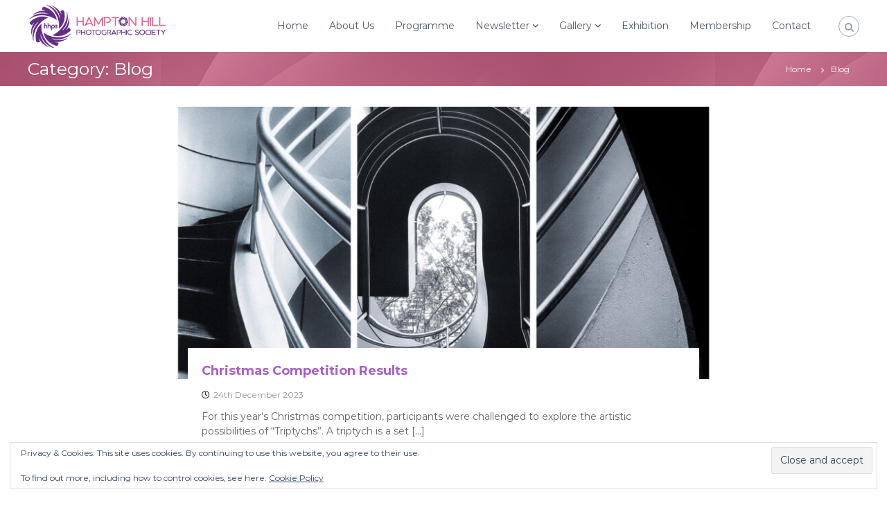

--- FILE ---
content_type: text/html; charset=UTF-8
request_url: https://www.hamptonhillps.org.uk/category/blog/
body_size: 36155
content:
<!DOCTYPE html>
<html lang="en-GB">
<head>
<meta charset="UTF-8">
<meta name="viewport" content="width=device-width, initial-scale=1">
<link rel="profile" href="https://gmpg.org/xfn/11">

<title>Blog &#8211; Hampton Hill Photographic Society</title>
<meta name='robots' content='max-image-preview:large' />
<script>window._wca = window._wca || [];</script>
<link rel='dns-prefetch' href='//stats.wp.com' />
<link rel='dns-prefetch' href='//secure.gravatar.com' />
<link rel='dns-prefetch' href='//fonts.googleapis.com' />
<link rel='dns-prefetch' href='//v0.wordpress.com' />
<link rel="alternate" type="application/rss+xml" title="Hampton Hill Photographic Society &raquo; Feed" href="https://www.hamptonhillps.org.uk/feed/" />
<link rel="alternate" type="application/rss+xml" title="Hampton Hill Photographic Society &raquo; Comments Feed" href="https://www.hamptonhillps.org.uk/comments/feed/" />
<link rel="alternate" type="application/rss+xml" title="Hampton Hill Photographic Society &raquo; Blog Category Feed" href="https://www.hamptonhillps.org.uk/category/blog/feed/" />
<style id='wp-img-auto-sizes-contain-inline-css' type='text/css'>
img:is([sizes=auto i],[sizes^="auto," i]){contain-intrinsic-size:3000px 1500px}
/*# sourceURL=wp-img-auto-sizes-contain-inline-css */
</style>
<link rel='stylesheet' id='organic-profile-block-fontawesome-css' href='https://www.hamptonhillps.org.uk/wp-content/plugins/organic-profile-block/block/profile/font-awesome.css?ver=4.7.0' type='text/css' media='all' />
<link rel='stylesheet' id='twb-open-sans-css' href='https://fonts.googleapis.com/css?family=Open+Sans%3A300%2C400%2C500%2C600%2C700%2C800&#038;display=swap&#038;ver=6.9' type='text/css' media='all' />
<link rel='stylesheet' id='twbbwg-global-css' href='https://www.hamptonhillps.org.uk/wp-content/plugins/photo-gallery/booster/assets/css/global.css?ver=1.0.0' type='text/css' media='all' />
<link rel='stylesheet' id='mec-select2-style-css' href='https://www.hamptonhillps.org.uk/wp-content/plugins/modern-events-calendar-lite/assets/packages/select2/select2.min.css?ver=7.28.0' type='text/css' media='all' />
<link rel='stylesheet' id='mec-font-icons-css' href='https://www.hamptonhillps.org.uk/wp-content/plugins/modern-events-calendar-lite/assets/css/iconfonts.css?ver=7.28.0' type='text/css' media='all' />
<link rel='stylesheet' id='mec-frontend-style-css' href='https://www.hamptonhillps.org.uk/wp-content/plugins/modern-events-calendar-lite/assets/css/frontend.min.css?ver=7.28.0' type='text/css' media='all' />
<link rel='stylesheet' id='mec-tooltip-style-css' href='https://www.hamptonhillps.org.uk/wp-content/plugins/modern-events-calendar-lite/assets/packages/tooltip/tooltip.css?ver=7.28.0' type='text/css' media='all' />
<link rel='stylesheet' id='mec-tooltip-shadow-style-css' href='https://www.hamptonhillps.org.uk/wp-content/plugins/modern-events-calendar-lite/assets/packages/tooltip/tooltipster-sideTip-shadow.min.css?ver=7.28.0' type='text/css' media='all' />
<link rel='stylesheet' id='featherlight-css' href='https://www.hamptonhillps.org.uk/wp-content/plugins/modern-events-calendar-lite/assets/packages/featherlight/featherlight.css?ver=7.28.0' type='text/css' media='all' />
<link rel='stylesheet' id='mec-google-fonts-css' href='//fonts.googleapis.com/css?family=Montserrat%3A400%2C700%7CRoboto%3A100%2C300%2C400%2C700&#038;ver=7.28.0' type='text/css' media='all' />
<link rel='stylesheet' id='mec-lity-style-css' href='https://www.hamptonhillps.org.uk/wp-content/plugins/modern-events-calendar-lite/assets/packages/lity/lity.min.css?ver=7.28.0' type='text/css' media='all' />
<link rel='stylesheet' id='mec-general-calendar-style-css' href='https://www.hamptonhillps.org.uk/wp-content/plugins/modern-events-calendar-lite/assets/css/mec-general-calendar.css?ver=7.28.0' type='text/css' media='all' />
<style id='wp-emoji-styles-inline-css' type='text/css'>

	img.wp-smiley, img.emoji {
		display: inline !important;
		border: none !important;
		box-shadow: none !important;
		height: 1em !important;
		width: 1em !important;
		margin: 0 0.07em !important;
		vertical-align: -0.1em !important;
		background: none !important;
		padding: 0 !important;
	}
/*# sourceURL=wp-emoji-styles-inline-css */
</style>
<style id='wp-block-library-inline-css' type='text/css'>
:root{--wp-block-synced-color:#7a00df;--wp-block-synced-color--rgb:122,0,223;--wp-bound-block-color:var(--wp-block-synced-color);--wp-editor-canvas-background:#ddd;--wp-admin-theme-color:#007cba;--wp-admin-theme-color--rgb:0,124,186;--wp-admin-theme-color-darker-10:#006ba1;--wp-admin-theme-color-darker-10--rgb:0,107,160.5;--wp-admin-theme-color-darker-20:#005a87;--wp-admin-theme-color-darker-20--rgb:0,90,135;--wp-admin-border-width-focus:2px}@media (min-resolution:192dpi){:root{--wp-admin-border-width-focus:1.5px}}.wp-element-button{cursor:pointer}:root .has-very-light-gray-background-color{background-color:#eee}:root .has-very-dark-gray-background-color{background-color:#313131}:root .has-very-light-gray-color{color:#eee}:root .has-very-dark-gray-color{color:#313131}:root .has-vivid-green-cyan-to-vivid-cyan-blue-gradient-background{background:linear-gradient(135deg,#00d084,#0693e3)}:root .has-purple-crush-gradient-background{background:linear-gradient(135deg,#34e2e4,#4721fb 50%,#ab1dfe)}:root .has-hazy-dawn-gradient-background{background:linear-gradient(135deg,#faaca8,#dad0ec)}:root .has-subdued-olive-gradient-background{background:linear-gradient(135deg,#fafae1,#67a671)}:root .has-atomic-cream-gradient-background{background:linear-gradient(135deg,#fdd79a,#004a59)}:root .has-nightshade-gradient-background{background:linear-gradient(135deg,#330968,#31cdcf)}:root .has-midnight-gradient-background{background:linear-gradient(135deg,#020381,#2874fc)}:root{--wp--preset--font-size--normal:16px;--wp--preset--font-size--huge:42px}.has-regular-font-size{font-size:1em}.has-larger-font-size{font-size:2.625em}.has-normal-font-size{font-size:var(--wp--preset--font-size--normal)}.has-huge-font-size{font-size:var(--wp--preset--font-size--huge)}.has-text-align-center{text-align:center}.has-text-align-left{text-align:left}.has-text-align-right{text-align:right}.has-fit-text{white-space:nowrap!important}#end-resizable-editor-section{display:none}.aligncenter{clear:both}.items-justified-left{justify-content:flex-start}.items-justified-center{justify-content:center}.items-justified-right{justify-content:flex-end}.items-justified-space-between{justify-content:space-between}.screen-reader-text{border:0;clip-path:inset(50%);height:1px;margin:-1px;overflow:hidden;padding:0;position:absolute;width:1px;word-wrap:normal!important}.screen-reader-text:focus{background-color:#ddd;clip-path:none;color:#444;display:block;font-size:1em;height:auto;left:5px;line-height:normal;padding:15px 23px 14px;text-decoration:none;top:5px;width:auto;z-index:100000}html :where(.has-border-color){border-style:solid}html :where([style*=border-top-color]){border-top-style:solid}html :where([style*=border-right-color]){border-right-style:solid}html :where([style*=border-bottom-color]){border-bottom-style:solid}html :where([style*=border-left-color]){border-left-style:solid}html :where([style*=border-width]){border-style:solid}html :where([style*=border-top-width]){border-top-style:solid}html :where([style*=border-right-width]){border-right-style:solid}html :where([style*=border-bottom-width]){border-bottom-style:solid}html :where([style*=border-left-width]){border-left-style:solid}html :where(img[class*=wp-image-]){height:auto;max-width:100%}:where(figure){margin:0 0 1em}html :where(.is-position-sticky){--wp-admin--admin-bar--position-offset:var(--wp-admin--admin-bar--height,0px)}@media screen and (max-width:600px){html :where(.is-position-sticky){--wp-admin--admin-bar--position-offset:0px}}

/*# sourceURL=wp-block-library-inline-css */
</style><style id='global-styles-inline-css' type='text/css'>
:root{--wp--preset--aspect-ratio--square: 1;--wp--preset--aspect-ratio--4-3: 4/3;--wp--preset--aspect-ratio--3-4: 3/4;--wp--preset--aspect-ratio--3-2: 3/2;--wp--preset--aspect-ratio--2-3: 2/3;--wp--preset--aspect-ratio--16-9: 16/9;--wp--preset--aspect-ratio--9-16: 9/16;--wp--preset--color--black: #000000;--wp--preset--color--cyan-bluish-gray: #abb8c3;--wp--preset--color--white: #ffffff;--wp--preset--color--pale-pink: #f78da7;--wp--preset--color--vivid-red: #cf2e2e;--wp--preset--color--luminous-vivid-orange: #ff6900;--wp--preset--color--luminous-vivid-amber: #fcb900;--wp--preset--color--light-green-cyan: #7bdcb5;--wp--preset--color--vivid-green-cyan: #00d084;--wp--preset--color--pale-cyan-blue: #8ed1fc;--wp--preset--color--vivid-cyan-blue: #0693e3;--wp--preset--color--vivid-purple: #9b51e0;--wp--preset--gradient--vivid-cyan-blue-to-vivid-purple: linear-gradient(135deg,rgb(6,147,227) 0%,rgb(155,81,224) 100%);--wp--preset--gradient--light-green-cyan-to-vivid-green-cyan: linear-gradient(135deg,rgb(122,220,180) 0%,rgb(0,208,130) 100%);--wp--preset--gradient--luminous-vivid-amber-to-luminous-vivid-orange: linear-gradient(135deg,rgb(252,185,0) 0%,rgb(255,105,0) 100%);--wp--preset--gradient--luminous-vivid-orange-to-vivid-red: linear-gradient(135deg,rgb(255,105,0) 0%,rgb(207,46,46) 100%);--wp--preset--gradient--very-light-gray-to-cyan-bluish-gray: linear-gradient(135deg,rgb(238,238,238) 0%,rgb(169,184,195) 100%);--wp--preset--gradient--cool-to-warm-spectrum: linear-gradient(135deg,rgb(74,234,220) 0%,rgb(151,120,209) 20%,rgb(207,42,186) 40%,rgb(238,44,130) 60%,rgb(251,105,98) 80%,rgb(254,248,76) 100%);--wp--preset--gradient--blush-light-purple: linear-gradient(135deg,rgb(255,206,236) 0%,rgb(152,150,240) 100%);--wp--preset--gradient--blush-bordeaux: linear-gradient(135deg,rgb(254,205,165) 0%,rgb(254,45,45) 50%,rgb(107,0,62) 100%);--wp--preset--gradient--luminous-dusk: linear-gradient(135deg,rgb(255,203,112) 0%,rgb(199,81,192) 50%,rgb(65,88,208) 100%);--wp--preset--gradient--pale-ocean: linear-gradient(135deg,rgb(255,245,203) 0%,rgb(182,227,212) 50%,rgb(51,167,181) 100%);--wp--preset--gradient--electric-grass: linear-gradient(135deg,rgb(202,248,128) 0%,rgb(113,206,126) 100%);--wp--preset--gradient--midnight: linear-gradient(135deg,rgb(2,3,129) 0%,rgb(40,116,252) 100%);--wp--preset--font-size--small: 13px;--wp--preset--font-size--medium: 20px;--wp--preset--font-size--large: 36px;--wp--preset--font-size--x-large: 42px;--wp--preset--spacing--20: 0.44rem;--wp--preset--spacing--30: 0.67rem;--wp--preset--spacing--40: 1rem;--wp--preset--spacing--50: 1.5rem;--wp--preset--spacing--60: 2.25rem;--wp--preset--spacing--70: 3.38rem;--wp--preset--spacing--80: 5.06rem;--wp--preset--shadow--natural: 6px 6px 9px rgba(0, 0, 0, 0.2);--wp--preset--shadow--deep: 12px 12px 50px rgba(0, 0, 0, 0.4);--wp--preset--shadow--sharp: 6px 6px 0px rgba(0, 0, 0, 0.2);--wp--preset--shadow--outlined: 6px 6px 0px -3px rgb(255, 255, 255), 6px 6px rgb(0, 0, 0);--wp--preset--shadow--crisp: 6px 6px 0px rgb(0, 0, 0);}:where(.is-layout-flex){gap: 0.5em;}:where(.is-layout-grid){gap: 0.5em;}body .is-layout-flex{display: flex;}.is-layout-flex{flex-wrap: wrap;align-items: center;}.is-layout-flex > :is(*, div){margin: 0;}body .is-layout-grid{display: grid;}.is-layout-grid > :is(*, div){margin: 0;}:where(.wp-block-columns.is-layout-flex){gap: 2em;}:where(.wp-block-columns.is-layout-grid){gap: 2em;}:where(.wp-block-post-template.is-layout-flex){gap: 1.25em;}:where(.wp-block-post-template.is-layout-grid){gap: 1.25em;}.has-black-color{color: var(--wp--preset--color--black) !important;}.has-cyan-bluish-gray-color{color: var(--wp--preset--color--cyan-bluish-gray) !important;}.has-white-color{color: var(--wp--preset--color--white) !important;}.has-pale-pink-color{color: var(--wp--preset--color--pale-pink) !important;}.has-vivid-red-color{color: var(--wp--preset--color--vivid-red) !important;}.has-luminous-vivid-orange-color{color: var(--wp--preset--color--luminous-vivid-orange) !important;}.has-luminous-vivid-amber-color{color: var(--wp--preset--color--luminous-vivid-amber) !important;}.has-light-green-cyan-color{color: var(--wp--preset--color--light-green-cyan) !important;}.has-vivid-green-cyan-color{color: var(--wp--preset--color--vivid-green-cyan) !important;}.has-pale-cyan-blue-color{color: var(--wp--preset--color--pale-cyan-blue) !important;}.has-vivid-cyan-blue-color{color: var(--wp--preset--color--vivid-cyan-blue) !important;}.has-vivid-purple-color{color: var(--wp--preset--color--vivid-purple) !important;}.has-black-background-color{background-color: var(--wp--preset--color--black) !important;}.has-cyan-bluish-gray-background-color{background-color: var(--wp--preset--color--cyan-bluish-gray) !important;}.has-white-background-color{background-color: var(--wp--preset--color--white) !important;}.has-pale-pink-background-color{background-color: var(--wp--preset--color--pale-pink) !important;}.has-vivid-red-background-color{background-color: var(--wp--preset--color--vivid-red) !important;}.has-luminous-vivid-orange-background-color{background-color: var(--wp--preset--color--luminous-vivid-orange) !important;}.has-luminous-vivid-amber-background-color{background-color: var(--wp--preset--color--luminous-vivid-amber) !important;}.has-light-green-cyan-background-color{background-color: var(--wp--preset--color--light-green-cyan) !important;}.has-vivid-green-cyan-background-color{background-color: var(--wp--preset--color--vivid-green-cyan) !important;}.has-pale-cyan-blue-background-color{background-color: var(--wp--preset--color--pale-cyan-blue) !important;}.has-vivid-cyan-blue-background-color{background-color: var(--wp--preset--color--vivid-cyan-blue) !important;}.has-vivid-purple-background-color{background-color: var(--wp--preset--color--vivid-purple) !important;}.has-black-border-color{border-color: var(--wp--preset--color--black) !important;}.has-cyan-bluish-gray-border-color{border-color: var(--wp--preset--color--cyan-bluish-gray) !important;}.has-white-border-color{border-color: var(--wp--preset--color--white) !important;}.has-pale-pink-border-color{border-color: var(--wp--preset--color--pale-pink) !important;}.has-vivid-red-border-color{border-color: var(--wp--preset--color--vivid-red) !important;}.has-luminous-vivid-orange-border-color{border-color: var(--wp--preset--color--luminous-vivid-orange) !important;}.has-luminous-vivid-amber-border-color{border-color: var(--wp--preset--color--luminous-vivid-amber) !important;}.has-light-green-cyan-border-color{border-color: var(--wp--preset--color--light-green-cyan) !important;}.has-vivid-green-cyan-border-color{border-color: var(--wp--preset--color--vivid-green-cyan) !important;}.has-pale-cyan-blue-border-color{border-color: var(--wp--preset--color--pale-cyan-blue) !important;}.has-vivid-cyan-blue-border-color{border-color: var(--wp--preset--color--vivid-cyan-blue) !important;}.has-vivid-purple-border-color{border-color: var(--wp--preset--color--vivid-purple) !important;}.has-vivid-cyan-blue-to-vivid-purple-gradient-background{background: var(--wp--preset--gradient--vivid-cyan-blue-to-vivid-purple) !important;}.has-light-green-cyan-to-vivid-green-cyan-gradient-background{background: var(--wp--preset--gradient--light-green-cyan-to-vivid-green-cyan) !important;}.has-luminous-vivid-amber-to-luminous-vivid-orange-gradient-background{background: var(--wp--preset--gradient--luminous-vivid-amber-to-luminous-vivid-orange) !important;}.has-luminous-vivid-orange-to-vivid-red-gradient-background{background: var(--wp--preset--gradient--luminous-vivid-orange-to-vivid-red) !important;}.has-very-light-gray-to-cyan-bluish-gray-gradient-background{background: var(--wp--preset--gradient--very-light-gray-to-cyan-bluish-gray) !important;}.has-cool-to-warm-spectrum-gradient-background{background: var(--wp--preset--gradient--cool-to-warm-spectrum) !important;}.has-blush-light-purple-gradient-background{background: var(--wp--preset--gradient--blush-light-purple) !important;}.has-blush-bordeaux-gradient-background{background: var(--wp--preset--gradient--blush-bordeaux) !important;}.has-luminous-dusk-gradient-background{background: var(--wp--preset--gradient--luminous-dusk) !important;}.has-pale-ocean-gradient-background{background: var(--wp--preset--gradient--pale-ocean) !important;}.has-electric-grass-gradient-background{background: var(--wp--preset--gradient--electric-grass) !important;}.has-midnight-gradient-background{background: var(--wp--preset--gradient--midnight) !important;}.has-small-font-size{font-size: var(--wp--preset--font-size--small) !important;}.has-medium-font-size{font-size: var(--wp--preset--font-size--medium) !important;}.has-large-font-size{font-size: var(--wp--preset--font-size--large) !important;}.has-x-large-font-size{font-size: var(--wp--preset--font-size--x-large) !important;}
/*# sourceURL=global-styles-inline-css */
</style>

<style id='classic-theme-styles-inline-css' type='text/css'>
/*! This file is auto-generated */
.wp-block-button__link{color:#fff;background-color:#32373c;border-radius:9999px;box-shadow:none;text-decoration:none;padding:calc(.667em + 2px) calc(1.333em + 2px);font-size:1.125em}.wp-block-file__button{background:#32373c;color:#fff;text-decoration:none}
/*# sourceURL=/wp-includes/css/classic-themes.min.css */
</style>
<link rel='stylesheet' id='dashicons-css' href='https://www.hamptonhillps.org.uk/wp-includes/css/dashicons.min.css?ver=6.9' type='text/css' media='all' />
<link rel='stylesheet' id='everest-forms-general-css' href='https://www.hamptonhillps.org.uk/wp-content/plugins/everest-forms/assets/css/everest-forms.css?ver=3.4.1' type='text/css' media='all' />
<link rel='stylesheet' id='jquery-intl-tel-input-css' href='https://www.hamptonhillps.org.uk/wp-content/plugins/everest-forms/assets/css/intlTelInput.css?ver=3.4.1' type='text/css' media='all' />
<link rel='stylesheet' id='organic-widgets-css' href='https://www.hamptonhillps.org.uk/wp-content/plugins/organic-customizer-widgets/public/css/organic-widgets-public.css?ver=1.4.17' type='text/css' media='all' />
<link rel='stylesheet' id='bwg_fonts-css' href='https://www.hamptonhillps.org.uk/wp-content/plugins/photo-gallery/css/bwg-fonts/fonts.css?ver=0.0.1' type='text/css' media='all' />
<link rel='stylesheet' id='sumoselect-css' href='https://www.hamptonhillps.org.uk/wp-content/plugins/photo-gallery/css/sumoselect.min.css?ver=3.4.6' type='text/css' media='all' />
<link rel='stylesheet' id='mCustomScrollbar-css' href='https://www.hamptonhillps.org.uk/wp-content/plugins/photo-gallery/css/jquery.mCustomScrollbar.min.css?ver=3.1.5' type='text/css' media='all' />
<link rel='stylesheet' id='bwg_googlefonts-css' href='https://fonts.googleapis.com/css?family=Ubuntu&#038;subset=greek,latin,greek-ext,vietnamese,cyrillic-ext,latin-ext,cyrillic' type='text/css' media='all' />
<link rel='stylesheet' id='bwg_frontend-css' href='https://www.hamptonhillps.org.uk/wp-content/plugins/photo-gallery/css/styles.min.css?ver=1.8.35' type='text/css' media='all' />
<link rel='stylesheet' id='woocommerce-layout-css' href='https://www.hamptonhillps.org.uk/wp-content/plugins/woocommerce/assets/css/woocommerce-layout.css?ver=10.4.3' type='text/css' media='all' />
<style id='woocommerce-layout-inline-css' type='text/css'>

	.infinite-scroll .woocommerce-pagination {
		display: none;
	}
/*# sourceURL=woocommerce-layout-inline-css */
</style>
<link rel='stylesheet' id='woocommerce-smallscreen-css' href='https://www.hamptonhillps.org.uk/wp-content/plugins/woocommerce/assets/css/woocommerce-smallscreen.css?ver=10.4.3' type='text/css' media='only screen and (max-width: 768px)' />
<link rel='stylesheet' id='woocommerce-general-css' href='https://www.hamptonhillps.org.uk/wp-content/plugins/woocommerce/assets/css/woocommerce.css?ver=10.4.3' type='text/css' media='all' />
<style id='woocommerce-inline-inline-css' type='text/css'>
.woocommerce form .form-row .required { visibility: visible; }
/*# sourceURL=woocommerce-inline-inline-css */
</style>
<link rel='stylesheet' id='font-awesome-4-css' href='https://www.hamptonhillps.org.uk/wp-content/themes/flash/css/v4-shims.min.css?ver=4.7.0' type='text/css' media='all' />
<link rel='stylesheet' id='font-awesome-all-css' href='https://www.hamptonhillps.org.uk/wp-content/themes/flash/css/all.min.css?ver=6.7.2' type='text/css' media='all' />
<link rel='stylesheet' id='font-awesome-solid-css' href='https://www.hamptonhillps.org.uk/wp-content/themes/flash/css/solid.min.css?ver=6.7.2' type='text/css' media='all' />
<link rel='stylesheet' id='font-awesome-regular-css' href='https://www.hamptonhillps.org.uk/wp-content/themes/flash/css/regular.min.css?ver=6.7.2' type='text/css' media='all' />
<link rel='stylesheet' id='font-awesome-brands-css' href='https://www.hamptonhillps.org.uk/wp-content/themes/flash/css/brands.min.css?ver=6.7.2' type='text/css' media='all' />
<link rel='stylesheet' id='flash-style-css' href='https://www.hamptonhillps.org.uk/wp-content/themes/flash/style.css?ver=6.9' type='text/css' media='all' />
<style id='flash-style-inline-css' type='text/css'>

	/* Custom Link Color */
	#site-navigation ul li:hover > a, #site-navigation ul li.current-menu-item > a, #site-navigation ul li.current_page_item > a, #site-navigation ul li.current_page_ancestor > a, #site-navigation ul li.current-menu-ancestor > a,#site-navigation ul.sub-menu li:hover > a,#site-navigation ul li ul.sub-menu li.menu-item-has-children ul li:hover > a,#site-navigation ul li ul.sub-menu li.menu-item-has-children:hover > .menu-item,body.transparent #masthead .header-bottom #site-navigation ul li:hover > .menu-item,body.transparent #masthead .header-bottom #site-navigation ul li:hover > a,body.transparent #masthead .header-bottom #site-navigation ul.sub-menu li:hover > a,body.transparent #masthead .header-bottom #site-navigation ul.sub-menu li.menu-item-has-children ul li:hover > a,body.transparent.header-sticky #masthead-sticky-wrapper #masthead .header-bottom #site-navigation ul.sub-menu li > a:hover,.tg-service-widget .service-title-wrap a:hover,.tg-service-widget .service-more,.feature-product-section .button-group button:hover ,.fun-facts-section .fun-facts-icon-wrap,.fun-facts-section .tg-fun-facts-widget.tg-fun-facts-layout-2 .counter-wrapper,.blog-section .tg-blog-widget-layout-2 .blog-content .read-more-container .read-more a,footer.footer-layout #top-footer .widget-title::first-letter,footer.footer-layout #top-footer .widget ul li a:hover,footer.footer-layout #bottom-footer .copyright .copyright-text a:hover,footer.footer-layout #bottom-footer .footer-menu ul li a:hover,.archive #primary .entry-content-block h2.entry-title a:hover,.blog #primary .entry-content-block h2.entry-title a:hover,#secondary .widget ul li a:hover,.woocommerce-Price-amount.amount,.team-wrapper .team-content-wrapper .team-social a:hover,.testimonial-container .testimonial-wrapper .testimonial-slide .testominial-content-wrapper .testimonial-icon,.footer-menu li a:hover,.tg-feature-product-filter-layout .button.is-checked:hover,.testimonial-container .testimonial-icon,#site-navigation ul li.menu-item-has-children:hover > .sub-toggle,.woocommerce-error::before, .woocommerce-info::before, .woocommerce-message::before,#primary .post .entry-content-block .entry-meta a:hover,#primary .post .entry-content-block .entry-meta span:hover,.entry-meta span:hover a,.post .entry-content-block .entry-footer span a:hover,#secondary .widget ul li a,#comments .comment-list article.comment-body .reply a,.tg-slider-widget .btn-wrapper a,.entry-content a, .related-posts-wrapper .entry-title a:hover,
		.related-posts-wrapper .entry-meta > span a:hover{
			color: #834b9d;
	}

	.blog-section .tg-blog-widget-layout-1 .tg-blog-widget:hover, #scroll-up,.header-bottom .search-wrap .search-box .searchform .btn:hover,.header-bottom .cart-wrap .flash-cart-views a span,body.transparent #masthead .header-bottom #site-navigation ul li a::before,.tg-slider-widget.slider-dark .btn-wrapper a:hover, .section-title:after,.about-section .about-content-wrapper .btn-wrapper a,.tg-service-widget .service-icon-wrap,.team-wrapper .team-content-wrapper .team-designation:after,.call-to-action-section .btn-wrapper a:hover,.blog-section .tg-blog-widget-layout-1:hover,.blog-section .tg-blog-widget-layout-2 .post-image .entry-date,.blog-section .tg-blog-widget-layout-2 .blog-content .post-readmore,.pricing-table-section .tg-pricing-table-widget:hover,.pricing-table-section .tg-pricing-table-widget.tg-pricing-table-layout-2 .pricing,.pricing-table-section .tg-pricing-table-widget.tg-pricing-table-layout-2 .btn-wrapper a,footer.footer-layout #top-footer .widget_tag_cloud .tagcloud a:hover,#secondary .widget-title:after, #secondary .searchform .btn:hover,#primary .searchform .btn:hover,  #respond #commentform .form-submit input,.woocommerce span.onsale, .woocommerce ul.products li.product .onsale,.woocommerce ul.products li.product .button,.woocommerce #respond input#submit.alt,.woocommerce a.button.alt,.woocommerce button.button.alt,.woocommerce input.button.alt,.added_to_cart.wc-forward,.testimonial-container .swiper-pagination.testimonial-pager .swiper-pagination-bullet:hover, .testimonial-container .swiper-pagination.testimonial-pager .swiper-pagination-bullet.swiper-pagination-bullet-active,.header-bottom .searchform .btn,.navigation .nav-links a:hover, .bttn:hover, button, input[type="button"]:hover, input[type="reset"]:hover, input[type="submit"]:hover,.tg-slider-widget .btn-wrapper a:hover  {
		background-color: #834b9d;
	}
	.feature-product-section .tg-feature-product-layout-2 .tg-container .tg-column-wrapper .tg-feature-product-widget .featured-image-desc, .tg-team-widget.tg-team-layout-3 .team-wrapper .team-img .team-social {
		background-color: rgba( 131, 75, 157, 0.8);
	}
	#respond #commentform .form-submit input:hover{
	background-color: #6f3789;
	}

	.tg-slider-widget.slider-dark .btn-wrapper a:hover,.call-to-action-section .btn-wrapper a:hover,footer.footer-layout #top-footer .widget_tag_cloud .tagcloud a:hover,.woocommerce-error, .woocommerce-info, .woocommerce-message,#comments .comment-list article.comment-body .reply a::before,.tg-slider-widget .btn-wrapper a, .tg-slider-widget .btn-wrapper a:hover {
		border-color: #834b9d;
	}
	body.transparent.header-sticky #masthead-sticky-wrapper.is-sticky #site-navigation ul li.current-flash-item a, #site-navigation ul li.current-flash-item a, body.transparent.header-sticky #masthead-sticky-wrapper #site-navigation ul li:hover > a,body.transparent #site-navigation ul li:hover .sub-toggle{
			color: #834b9d;
		}

	.tg-service-widget .service-icon-wrap:after{
			border-top-color: #834b9d;
		}
	body.transparent.header-sticky #masthead-sticky-wrapper .search-wrap .search-icon:hover, body.transparent .search-wrap .search-icon:hover, .header-bottom .search-wrap .search-icon:hover {
	  border-color: #834b9d;
	}
	body.transparent.header-sticky #masthead-sticky-wrapper .search-wrap .search-icon:hover, body.transparent #masthead .header-bottom .search-wrap .search-icon:hover, .header-bottom .search-wrap .search-icon:hover,.breadcrumb-trail.breadcrumbs .trail-items li:first-child span:hover,.breadcrumb-trail.breadcrumbs .trail-items li span:hover a {
	  color: #834b9d;
	}
	.woocommerce ul.products li.product .button:hover, .woocommerce #respond input#submit.alt:hover, .woocommerce a.button.alt:hover, .woocommerce button.button.alt:hover, .woocommerce input.button.alt:hover,.added_to_cart.wc-forward:hover{
		background-color: #6f3789;
	}
	#preloader-background span {
		background-color: #6f3789;
	}
	#preloader-background span {
		--primary-color : #6f3789;
	}
	.feature-product-section .tg-feature-product-widget .featured-image-desc::before,.blog-section .row:nth-child(odd) .tg-blog-widget:hover .post-image::before{
			border-right-color: #834b9d;
		}
	.feature-product-section .tg-feature-product-widget .featured-image-desc::before,.blog-section .row:nth-child(odd) .tg-blog-widget:hover .post-image::before,footer.footer-layout #top-footer .widget-title,.blog-section .row:nth-child(2n) .tg-blog-widget:hover .post-image::before{
		border-left-color: #834b9d;
	}
	.blog-section .tg-blog-widget-layout-2 .entry-title a:hover,
	.blog-section .tg-blog-widget-layout-2 .tg-blog-widget:hover .blog-content .entry-title a:hover,
	.tg-blog-widget-layout-2 .read-more-container .entry-author:hover a,
	.tg-blog-widget-layout-2 .read-more-container .entry-author:hover,
	.blog-section .tg-blog-widget-layout-2 .read-more-container .read-more:hover a{
			color: #6f3789;
		}

	.tg-service-widget .service-more:hover{
		color: #6f3789;
	}

	@media(max-width: 980px){
		#site-navigation ul li.menu-item-has-children span.sub-toggle {
			background-color: #834b9d;
		}
	}

		@media screen and (min-width: 56.875em) {
			.main-navigation li:hover > a,
			.main-navigation li.focus > a {
				color: #834b9d;
			}
		}
	

		/* Page header Background. */
		.breadcrumb-trail.breadcrumbs {
			color: #fff;
		}

		#flash-breadcrumbs a,
		#flash-breadcrumbs span,
		.breadcrumb-trail.breadcrumbs .trail-items li span::before{
			color: #fff;
		}
	
		/* Site Title */
		.site-branding {
			margin: 0 auto 0 0;
		}

		.site-branding .site-title,
		.site-description {
			clip: rect(1px, 1px, 1px, 1px);
			position: absolute !important;
			height: 1px;
			width: 1px;
			overflow: hidden;
		}
		.logo .logo-text{
			padding: 0;
		}
		
/*# sourceURL=flash-style-inline-css */
</style>
<link rel='stylesheet' id='responsive-css' href='https://www.hamptonhillps.org.uk/wp-content/themes/flash/css/responsive.min.css?ver=6.9' type='text/css' media='' />
<link rel='stylesheet' id='organic-widgets-fontawesome-css' href='https://www.hamptonhillps.org.uk/wp-content/plugins/organic-customizer-widgets/public/css/font-awesome.css?ver=6.9' type='text/css' media='all' />
<script type="text/javascript" src="https://www.hamptonhillps.org.uk/wp-includes/js/jquery/jquery.min.js?ver=3.7.1" id="jquery-core-js"></script>
<script type="text/javascript" src="https://www.hamptonhillps.org.uk/wp-includes/js/jquery/jquery-migrate.min.js?ver=3.4.1" id="jquery-migrate-js"></script>
<script type="text/javascript" src="https://www.hamptonhillps.org.uk/wp-content/plugins/photo-gallery/booster/assets/js/circle-progress.js?ver=1.2.2" id="twbbwg-circle-js"></script>
<script type="text/javascript" id="twbbwg-global-js-extra">
/* <![CDATA[ */
var twb = {"nonce":"6a859ad829","ajax_url":"https://www.hamptonhillps.org.uk/wp-admin/admin-ajax.php","plugin_url":"https://www.hamptonhillps.org.uk/wp-content/plugins/photo-gallery/booster","href":"https://www.hamptonhillps.org.uk/wp-admin/admin.php?page=twbbwg_photo-gallery"};
var twb = {"nonce":"6a859ad829","ajax_url":"https://www.hamptonhillps.org.uk/wp-admin/admin-ajax.php","plugin_url":"https://www.hamptonhillps.org.uk/wp-content/plugins/photo-gallery/booster","href":"https://www.hamptonhillps.org.uk/wp-admin/admin.php?page=twbbwg_photo-gallery"};
//# sourceURL=twbbwg-global-js-extra
/* ]]> */
</script>
<script type="text/javascript" src="https://www.hamptonhillps.org.uk/wp-content/plugins/photo-gallery/booster/assets/js/global.js?ver=1.0.0" id="twbbwg-global-js"></script>
<script type="text/javascript" src="https://www.hamptonhillps.org.uk/wp-content/plugins/organic-customizer-widgets/public/js/organic-widgets-public.js?ver=1.4.17" id="organic-widgets-js"></script>
<script type="text/javascript" src="https://www.hamptonhillps.org.uk/wp-content/plugins/photo-gallery/js/jquery.sumoselect.min.js?ver=3.4.6" id="sumoselect-js"></script>
<script type="text/javascript" src="https://www.hamptonhillps.org.uk/wp-content/plugins/photo-gallery/js/tocca.min.js?ver=2.0.9" id="bwg_mobile-js"></script>
<script type="text/javascript" src="https://www.hamptonhillps.org.uk/wp-content/plugins/photo-gallery/js/jquery.mCustomScrollbar.concat.min.js?ver=3.1.5" id="mCustomScrollbar-js"></script>
<script type="text/javascript" src="https://www.hamptonhillps.org.uk/wp-content/plugins/photo-gallery/js/jquery.fullscreen.min.js?ver=0.6.0" id="jquery-fullscreen-js"></script>
<script type="text/javascript" id="bwg_frontend-js-extra">
/* <![CDATA[ */
var bwg_objectsL10n = {"bwg_field_required":"field is required.","bwg_mail_validation":"This is not a valid email address.","bwg_search_result":"There are no images matching your search.","bwg_select_tag":"Select Tag","bwg_order_by":"Order By","bwg_search":"Search","bwg_show_ecommerce":"Show Ecommerce","bwg_hide_ecommerce":"Hide Ecommerce","bwg_show_comments":"Show Comments","bwg_hide_comments":"Hide Comments","bwg_restore":"Restore","bwg_maximize":"Maximise","bwg_fullscreen":"Fullscreen","bwg_exit_fullscreen":"Exit Fullscreen","bwg_search_tag":"SEARCH...","bwg_tag_no_match":"No tags found","bwg_all_tags_selected":"All tags selected","bwg_tags_selected":"tags selected","play":"Play","pause":"Pause","is_pro":"","bwg_play":"Play","bwg_pause":"Pause","bwg_hide_info":"Hide info","bwg_show_info":"Show info","bwg_hide_rating":"Hide rating","bwg_show_rating":"Show rating","ok":"Ok","cancel":"Cancel","select_all":"Select all","lazy_load":"0","lazy_loader":"https://www.hamptonhillps.org.uk/wp-content/plugins/photo-gallery/images/ajax_loader.png","front_ajax":"0","bwg_tag_see_all":"see all tags","bwg_tag_see_less":"see less tags"};
//# sourceURL=bwg_frontend-js-extra
/* ]]> */
</script>
<script type="text/javascript" src="https://www.hamptonhillps.org.uk/wp-content/plugins/photo-gallery/js/scripts.min.js?ver=1.8.35" id="bwg_frontend-js"></script>
<script type="text/javascript" src="https://www.hamptonhillps.org.uk/wp-content/plugins/woocommerce/assets/js/jquery-blockui/jquery.blockUI.min.js?ver=2.7.0-wc.10.4.3" id="wc-jquery-blockui-js" defer="defer" data-wp-strategy="defer"></script>
<script type="text/javascript" id="wc-add-to-cart-js-extra">
/* <![CDATA[ */
var wc_add_to_cart_params = {"ajax_url":"/wp-admin/admin-ajax.php","wc_ajax_url":"/?wc-ajax=%%endpoint%%","i18n_view_cart":"View basket","cart_url":"https://www.hamptonhillps.org.uk/basket/","is_cart":"","cart_redirect_after_add":"no"};
//# sourceURL=wc-add-to-cart-js-extra
/* ]]> */
</script>
<script type="text/javascript" src="https://www.hamptonhillps.org.uk/wp-content/plugins/woocommerce/assets/js/frontend/add-to-cart.min.js?ver=10.4.3" id="wc-add-to-cart-js" defer="defer" data-wp-strategy="defer"></script>
<script type="text/javascript" src="https://www.hamptonhillps.org.uk/wp-content/plugins/woocommerce/assets/js/js-cookie/js.cookie.min.js?ver=2.1.4-wc.10.4.3" id="wc-js-cookie-js" defer="defer" data-wp-strategy="defer"></script>
<script type="text/javascript" id="woocommerce-js-extra">
/* <![CDATA[ */
var woocommerce_params = {"ajax_url":"/wp-admin/admin-ajax.php","wc_ajax_url":"/?wc-ajax=%%endpoint%%","i18n_password_show":"Show password","i18n_password_hide":"Hide password"};
//# sourceURL=woocommerce-js-extra
/* ]]> */
</script>
<script type="text/javascript" src="https://www.hamptonhillps.org.uk/wp-content/plugins/woocommerce/assets/js/frontend/woocommerce.min.js?ver=10.4.3" id="woocommerce-js" defer="defer" data-wp-strategy="defer"></script>
<script type="text/javascript" id="WCPAY_ASSETS-js-extra">
/* <![CDATA[ */
var wcpayAssets = {"url":"https://www.hamptonhillps.org.uk/wp-content/plugins/woocommerce-payments/dist/"};
//# sourceURL=WCPAY_ASSETS-js-extra
/* ]]> */
</script>
<script type="text/javascript" src="https://stats.wp.com/s-202605.js" id="woocommerce-analytics-js" defer="defer" data-wp-strategy="defer"></script>
<script type="text/javascript" src="https://www.hamptonhillps.org.uk/wp-content/plugins/organic-customizer-widgets/public/js/jquery.backgroundbrightness.js?ver=6.9" id="organic-widgets-backgroundimagebrightness-js-js"></script>
<link rel="https://api.w.org/" href="https://www.hamptonhillps.org.uk/wp-json/" /><link rel="alternate" title="JSON" type="application/json" href="https://www.hamptonhillps.org.uk/wp-json/wp/v2/categories/18" /><link rel="EditURI" type="application/rsd+xml" title="RSD" href="https://www.hamptonhillps.org.uk/xmlrpc.php?rsd" />
<meta name="generator" content="WordPress 6.9" />
<meta name="generator" content="Everest Forms 3.4.1" />
<meta name="generator" content="WooCommerce 10.4.3" />
        <script type="text/javascript">
            (function () {
                window.lsow_fs = {can_use_premium_code: false};
            })();
        </script>
        	<style>img#wpstats{display:none}</style>
			<noscript><style>.woocommerce-product-gallery{ opacity: 1 !important; }</style></noscript>
	
<!-- Jetpack Open Graph Tags -->
<meta property="og:type" content="website" />
<meta property="og:title" content="Blog &#8211; Hampton Hill Photographic Society" />
<meta property="og:url" content="https://www.hamptonhillps.org.uk/category/blog/" />
<meta property="og:site_name" content="Hampton Hill Photographic Society" />
<meta property="og:image" content="https://www.hamptonhillps.org.uk/wp-content/uploads/2022/06/cropped-hhps-square-logo-2.png" />
<meta property="og:image:width" content="512" />
<meta property="og:image:height" content="512" />
<meta property="og:image:alt" content="" />
<meta property="og:locale" content="en_GB" />

<!-- End Jetpack Open Graph Tags -->
<link rel="icon" href="https://www.hamptonhillps.org.uk/wp-content/uploads/2022/06/cropped-hhps-square-logo-2-32x32.png" sizes="32x32" />
<link rel="icon" href="https://www.hamptonhillps.org.uk/wp-content/uploads/2022/06/cropped-hhps-square-logo-2-192x192.png" sizes="192x192" />
<link rel="apple-touch-icon" href="https://www.hamptonhillps.org.uk/wp-content/uploads/2022/06/cropped-hhps-square-logo-2-180x180.png" />
<meta name="msapplication-TileImage" content="https://www.hamptonhillps.org.uk/wp-content/uploads/2022/06/cropped-hhps-square-logo-2-270x270.png" />
		<style type="text/css" id="wp-custom-css">
			@media (max-width:680px){.panel-row-style[style]{background-position:center center!important;background-size:auto!important}.slider-image > img {height: auto;
max-width: 1000px;
	overflow: hidden;}}.tg-slider-widget .btn-wrapper a{color:#313b48;border-color:#313b48}.tg-slider-widget .btn-wrapper a:hover{background:#313b48;color:#fff;border-color:#313b48}#secondary .widget ul li a{color:#a85eca}
a{color:#a85eca}
h3 a {color:#313b48}
.mCustomScrollbar {height: 80px;}
div.logo {float: none;}
.logo .logo-image {
    padding: 5px 0;
		width: 200px;
}
		</style>
		<style id="kirki-inline-styles">body{font-family:Montserrat;font-weight:400;}.breadcrumb-trail.breadcrumbs{background-image:url("https://www.hamptonhillps.org.uk/wp-content/uploads/2022/06/pink-bg.jpg");}/* cyrillic-ext */
@font-face {
  font-family: 'Montserrat';
  font-style: normal;
  font-weight: 400;
  font-display: swap;
  src: url(https://www.hamptonhillps.org.uk/wp-content/fonts/montserrat/font) format('woff');
  unicode-range: U+0460-052F, U+1C80-1C8A, U+20B4, U+2DE0-2DFF, U+A640-A69F, U+FE2E-FE2F;
}
/* cyrillic */
@font-face {
  font-family: 'Montserrat';
  font-style: normal;
  font-weight: 400;
  font-display: swap;
  src: url(https://www.hamptonhillps.org.uk/wp-content/fonts/montserrat/font) format('woff');
  unicode-range: U+0301, U+0400-045F, U+0490-0491, U+04B0-04B1, U+2116;
}
/* vietnamese */
@font-face {
  font-family: 'Montserrat';
  font-style: normal;
  font-weight: 400;
  font-display: swap;
  src: url(https://www.hamptonhillps.org.uk/wp-content/fonts/montserrat/font) format('woff');
  unicode-range: U+0102-0103, U+0110-0111, U+0128-0129, U+0168-0169, U+01A0-01A1, U+01AF-01B0, U+0300-0301, U+0303-0304, U+0308-0309, U+0323, U+0329, U+1EA0-1EF9, U+20AB;
}
/* latin-ext */
@font-face {
  font-family: 'Montserrat';
  font-style: normal;
  font-weight: 400;
  font-display: swap;
  src: url(https://www.hamptonhillps.org.uk/wp-content/fonts/montserrat/font) format('woff');
  unicode-range: U+0100-02BA, U+02BD-02C5, U+02C7-02CC, U+02CE-02D7, U+02DD-02FF, U+0304, U+0308, U+0329, U+1D00-1DBF, U+1E00-1E9F, U+1EF2-1EFF, U+2020, U+20A0-20AB, U+20AD-20C0, U+2113, U+2C60-2C7F, U+A720-A7FF;
}
/* latin */
@font-face {
  font-family: 'Montserrat';
  font-style: normal;
  font-weight: 400;
  font-display: swap;
  src: url(https://www.hamptonhillps.org.uk/wp-content/fonts/montserrat/font) format('woff');
  unicode-range: U+0000-00FF, U+0131, U+0152-0153, U+02BB-02BC, U+02C6, U+02DA, U+02DC, U+0304, U+0308, U+0329, U+2000-206F, U+20AC, U+2122, U+2191, U+2193, U+2212, U+2215, U+FEFF, U+FFFD;
}/* cyrillic-ext */
@font-face {
  font-family: 'Montserrat';
  font-style: normal;
  font-weight: 400;
  font-display: swap;
  src: url(https://www.hamptonhillps.org.uk/wp-content/fonts/montserrat/font) format('woff');
  unicode-range: U+0460-052F, U+1C80-1C8A, U+20B4, U+2DE0-2DFF, U+A640-A69F, U+FE2E-FE2F;
}
/* cyrillic */
@font-face {
  font-family: 'Montserrat';
  font-style: normal;
  font-weight: 400;
  font-display: swap;
  src: url(https://www.hamptonhillps.org.uk/wp-content/fonts/montserrat/font) format('woff');
  unicode-range: U+0301, U+0400-045F, U+0490-0491, U+04B0-04B1, U+2116;
}
/* vietnamese */
@font-face {
  font-family: 'Montserrat';
  font-style: normal;
  font-weight: 400;
  font-display: swap;
  src: url(https://www.hamptonhillps.org.uk/wp-content/fonts/montserrat/font) format('woff');
  unicode-range: U+0102-0103, U+0110-0111, U+0128-0129, U+0168-0169, U+01A0-01A1, U+01AF-01B0, U+0300-0301, U+0303-0304, U+0308-0309, U+0323, U+0329, U+1EA0-1EF9, U+20AB;
}
/* latin-ext */
@font-face {
  font-family: 'Montserrat';
  font-style: normal;
  font-weight: 400;
  font-display: swap;
  src: url(https://www.hamptonhillps.org.uk/wp-content/fonts/montserrat/font) format('woff');
  unicode-range: U+0100-02BA, U+02BD-02C5, U+02C7-02CC, U+02CE-02D7, U+02DD-02FF, U+0304, U+0308, U+0329, U+1D00-1DBF, U+1E00-1E9F, U+1EF2-1EFF, U+2020, U+20A0-20AB, U+20AD-20C0, U+2113, U+2C60-2C7F, U+A720-A7FF;
}
/* latin */
@font-face {
  font-family: 'Montserrat';
  font-style: normal;
  font-weight: 400;
  font-display: swap;
  src: url(https://www.hamptonhillps.org.uk/wp-content/fonts/montserrat/font) format('woff');
  unicode-range: U+0000-00FF, U+0131, U+0152-0153, U+02BB-02BC, U+02C6, U+02DA, U+02DC, U+0304, U+0308, U+0329, U+2000-206F, U+20AC, U+2122, U+2191, U+2193, U+2212, U+2215, U+FEFF, U+FFFD;
}/* cyrillic-ext */
@font-face {
  font-family: 'Montserrat';
  font-style: normal;
  font-weight: 400;
  font-display: swap;
  src: url(https://www.hamptonhillps.org.uk/wp-content/fonts/montserrat/font) format('woff');
  unicode-range: U+0460-052F, U+1C80-1C8A, U+20B4, U+2DE0-2DFF, U+A640-A69F, U+FE2E-FE2F;
}
/* cyrillic */
@font-face {
  font-family: 'Montserrat';
  font-style: normal;
  font-weight: 400;
  font-display: swap;
  src: url(https://www.hamptonhillps.org.uk/wp-content/fonts/montserrat/font) format('woff');
  unicode-range: U+0301, U+0400-045F, U+0490-0491, U+04B0-04B1, U+2116;
}
/* vietnamese */
@font-face {
  font-family: 'Montserrat';
  font-style: normal;
  font-weight: 400;
  font-display: swap;
  src: url(https://www.hamptonhillps.org.uk/wp-content/fonts/montserrat/font) format('woff');
  unicode-range: U+0102-0103, U+0110-0111, U+0128-0129, U+0168-0169, U+01A0-01A1, U+01AF-01B0, U+0300-0301, U+0303-0304, U+0308-0309, U+0323, U+0329, U+1EA0-1EF9, U+20AB;
}
/* latin-ext */
@font-face {
  font-family: 'Montserrat';
  font-style: normal;
  font-weight: 400;
  font-display: swap;
  src: url(https://www.hamptonhillps.org.uk/wp-content/fonts/montserrat/font) format('woff');
  unicode-range: U+0100-02BA, U+02BD-02C5, U+02C7-02CC, U+02CE-02D7, U+02DD-02FF, U+0304, U+0308, U+0329, U+1D00-1DBF, U+1E00-1E9F, U+1EF2-1EFF, U+2020, U+20A0-20AB, U+20AD-20C0, U+2113, U+2C60-2C7F, U+A720-A7FF;
}
/* latin */
@font-face {
  font-family: 'Montserrat';
  font-style: normal;
  font-weight: 400;
  font-display: swap;
  src: url(https://www.hamptonhillps.org.uk/wp-content/fonts/montserrat/font) format('woff');
  unicode-range: U+0000-00FF, U+0131, U+0152-0153, U+02BB-02BC, U+02C6, U+02DA, U+02DC, U+0304, U+0308, U+0329, U+2000-206F, U+20AC, U+2122, U+2191, U+2193, U+2212, U+2215, U+FEFF, U+FFFD;
}</style><style>:root,::before,::after{--mec-color-skin: #e0648a;--mec-color-skin-rgba-1: rgba(224,100,138,.25);--mec-color-skin-rgba-2: rgba(224,100,138,.5);--mec-color-skin-rgba-3: rgba(224,100,138,.75);--mec-color-skin-rgba-4: rgba(224,100,138,.11);--mec-primary-border-radius: ;--mec-secondary-border-radius: ;--mec-container-normal-width: 1196px;--mec-container-large-width: 1690px;--mec-fes-main-color: #40d9f1;--mec-fes-main-color-rgba-1: rgba(64, 217, 241, 0.12);--mec-fes-main-color-rgba-2: rgba(64, 217, 241, 0.23);--mec-fes-main-color-rgba-3: rgba(64, 217, 241, 0.03);--mec-fes-main-color-rgba-4: rgba(64, 217, 241, 0.3);--mec-fes-main-color-rgba-5: rgb(64 217 241 / 7%);--mec-fes-main-color-rgba-6: rgba(64, 217, 241, 0.2);</style><style>.mec-month-divider span:before {
border-bottom: 4px solid #e0648a;
}

.mec-event-date .mec-color {
font-weight: bold;
}

.mec-event-title {
font-weight: bold;
}</style><link rel='stylesheet' id='wc-blocks-style-css' href='https://www.hamptonhillps.org.uk/wp-content/plugins/woocommerce/assets/client/blocks/wc-blocks.css?ver=wc-10.4.3' type='text/css' media='all' />
<link rel='stylesheet' id='eu-cookie-law-style-css' href='https://www.hamptonhillps.org.uk/wp-content/plugins/jetpack/modules/widgets/eu-cookie-law/style.css?ver=15.3.1' type='text/css' media='all' />
</head>

<body class="archive category category-blog category-18 wp-custom-logo wp-embed-responsive wp-theme-flash theme-flash everest-forms-no-js mec-theme-flash woocommerce-no-js hfeed left-logo-right-menu full-width-center full-width-archive">


<div id="preloader-background">
	<div id="spinners">
		<div id="preloader">
			<span></span>
			<span></span>
			<span></span>
			<span></span>
			<span></span>
		</div>
	</div>
</div>


<div id="page" class="site">
	<a class="skip-link screen-reader-text" href="#content">Skip to content</a>

	
	<header id="masthead" class="site-header" role="banner">
		
		<div class="header-bottom">
			<div class="tg-container">

				<div class="logo">
										<figure class="logo-image">
						<a href="https://www.hamptonhillps.org.uk/" class="custom-logo-link" rel="home"><img width="300" height="98" src="https://www.hamptonhillps.org.uk/wp-content/uploads/2022/06/hhps-logo.png" class="custom-logo" alt="Hampton Hill Photographic Society" decoding="async" /></a>												<a href="https://www.hamptonhillps.org.uk/">
							<img class="transparent-logo" src="https://www.hamptonhillps.org.uk/wp-content/uploads/2022/06/hhps-logo.png" />
						</a>
											</figure>
					
					<div class="logo-text site-branding">
													<p class="site-title"><a href="https://www.hamptonhillps.org.uk/" rel="home">Hampton Hill Photographic Society</a></p>
											</div>
				</div>
				<div class="site-navigation-wrapper">
					<nav id="site-navigation" class="main-navigation" role="navigation">
						<div class="menu-toggle">
							<i class="fa fa-bars"></i>
						</div>
						<div class="menu-menu-container"><ul id="primary-menu" class="menu"><li id="menu-item-561" class="menu-item menu-item-type-post_type menu-item-object-page menu-item-home menu-item-561"><a href="https://www.hamptonhillps.org.uk/">Home</a></li>
<li id="menu-item-613" class="menu-item menu-item-type-post_type menu-item-object-page menu-item-613"><a href="https://www.hamptonhillps.org.uk/who-are-we/">About Us</a></li>
<li id="menu-item-708" class="menu-item menu-item-type-post_type menu-item-object-page menu-item-708"><a href="https://www.hamptonhillps.org.uk/programme/">Programme</a></li>
<li id="menu-item-790" class="menu-item menu-item-type-post_type menu-item-object-page menu-item-has-children menu-item-790"><a href="https://www.hamptonhillps.org.uk/newsletter/">Newsletter</a>
<ul class="sub-menu">
	<li id="menu-item-794" class="menu-item menu-item-type-post_type menu-item-object-page menu-item-794"><a href="https://www.hamptonhillps.org.uk/newsletter/">Newsletters</a></li>
	<li id="menu-item-791" class="menu-item menu-item-type-post_type menu-item-object-page menu-item-791"><a href="https://www.hamptonhillps.org.uk/mailing-list/">Mailing List</a></li>
</ul>
</li>
<li id="menu-item-1136" class="menu-item menu-item-type-post_type menu-item-object-page menu-item-has-children menu-item-1136"><a href="https://www.hamptonhillps.org.uk/gallery/">Gallery</a>
<ul class="sub-menu">
	<li id="menu-item-2086" class="menu-item menu-item-type-post_type menu-item-object-page menu-item-2086"><a href="https://www.hamptonhillps.org.uk/theme-of-the-month/">Theme of the Month</a></li>
	<li id="menu-item-1607" class="menu-item menu-item-type-post_type menu-item-object-page menu-item-1607"><a href="https://www.hamptonhillps.org.uk/gallery/">All Members</a></li>
</ul>
</li>
<li id="menu-item-677" class="menu-item menu-item-type-post_type menu-item-object-page menu-item-677"><a href="https://www.hamptonhillps.org.uk/exhibition/">Exhibition</a></li>
<li id="menu-item-780" class="menu-item menu-item-type-post_type menu-item-object-page menu-item-780"><a href="https://www.hamptonhillps.org.uk/membership/">Membership</a></li>
<li id="menu-item-622" class="menu-item menu-item-type-post_type menu-item-object-page menu-item-622"><a href="https://www.hamptonhillps.org.uk/where-are-we/">Contact</a></li>
</ul></div>					</nav><!-- #site-navigation -->

					
									</div>

				<div class="header-action-container">
					
										<div class="search-wrap">
						<div class="search-icon">
							<i class="fa fa-search"></i>
						</div>
						<div class="search-box">
							
<form role="search" method="get" class="searchform" action="https://www.hamptonhillps.org.uk/">
	<label>
		<span class="screen-reader-text">Search for:</span>
		<input type="search" class="search-field" placeholder="Search &hellip;" value="" name="s" />
	</label>
	<button type="submit" class="search-submit btn search-btn"><span class="screen-reader-text">Search</span><i class="fa fa-search"></i></button>
</form>
						</div>
					</div>
									</div>
			</div>
		</div>
	</header><!-- #masthead -->

	
	
		<nav id="flash-breadcrumbs" class="breadcrumb-trail breadcrumbs">
		<div class="tg-container">
			<h1 class="trail-title">Category: <span>Blog</span></h1>			<ul class="trail-items"><li class="trail-item trail-begin"><a class="trail-home" href="https://www.hamptonhillps.org.uk" title="Home"><span>Home</span></a></li><li class="trail-item"><span>Blog</span></li></ul>		</div>
	</nav>
	
	
	<div id="content" class="site-content">
		<div class="tg-container">

	
	<div id="primary" class="content-area">
		<main id="main" class="site-main" role="main">

		
			
<article id="post-2429" class="post-2429 post type-post status-publish format-standard has-post-thumbnail hentry category-blog">

	
			<div class="entry-thumbnail">
		<img width="800" height="400" src="https://www.hamptonhillps.org.uk/wp-content/uploads/2023/12/Simon-Elsy-Stairwell-mono-800x400.jpg" class="attachment-flash-big size-flash-big wp-post-image" alt="" decoding="async" fetchpriority="high" />	</div>
	
	<div class="entry-content-block">
		<header class="entry-header">
			<h2 class="entry-title"><a href="https://www.hamptonhillps.org.uk/christmas-competition-results/" rel="bookmark">Christmas Competition Results</a></h2>		</header><!-- .entry-header -->

				<div class="entry-meta">
			<span class="entry-date"><i class="fa fa-clock-o"></i><a href="https://www.hamptonhillps.org.uk/christmas-competition-results/" rel="bookmark"><time class="date published" datetime="2023-12-24T13:38:33+00:00">24th December 2023</time><time class="updated" datetime="2023-12-24T13:39:04+00:00">24th December 2023</time></a></span>		</div><!-- .entry-meta -->
		
		<div class="entry-content">
							<p>For this year&#8217;s Christmas competition, participants were challenged to explore the artistic possibilities of “Triptychs”. A triptych is a set [&hellip;]</p>
								</div><!-- .entry-content -->

		<footer class="entry-footer">
			<span class="cat-links"><i class="fa fa-folder-open"></i> <a href="https://www.hamptonhillps.org.uk/category/blog/" rel="category tag">Blog</a> </span>		</footer><!-- .entry-footer -->
	</div>

	
</article><!-- #post-## -->

		</main><!-- #main -->
	</div><!-- #primary -->

	

		</div><!-- .tg-container -->
	</div><!-- #content -->

	
	
	<footer id="colophon" class="footer-layout site-footer" role="contentinfo">
		<div id="top-footer">
	<div class="tg-container">
		<div class="tg-column-wrapper">

							<div class="tg-column-2 footer-block">

				<section id="nav_menu-3" class="widget widget_nav_menu"><div class="menu-footer-nav-container"><ul id="menu-footer-nav" class="menu"><li id="menu-item-823" class="menu-item menu-item-type-post_type menu-item-object-page menu-item-823"><a href="https://www.hamptonhillps.org.uk/newsletter/">Newsletter</a></li>
<li id="menu-item-824" class="menu-item menu-item-type-post_type menu-item-object-page menu-item-824"><a href="https://www.hamptonhillps.org.uk/membership/">Membership</a></li>
<li id="menu-item-825" class="menu-item menu-item-type-post_type menu-item-object-page menu-item-825"><a href="https://www.hamptonhillps.org.uk/programme/">Programme</a></li>
<li id="menu-item-826" class="menu-item menu-item-type-post_type menu-item-object-page menu-item-826"><a href="https://www.hamptonhillps.org.uk/exhibition/">Exhibition</a></li>
<li id="menu-item-1130" class="menu-item menu-item-type-post_type menu-item-object-page menu-item-1130"><a href="https://www.hamptonhillps.org.uk/gallery/">Gallery</a></li>
<li id="menu-item-2076" class="menu-item menu-item-type-post_type menu-item-object-page menu-item-2076"><a href="https://www.hamptonhillps.org.uk/theme-of-the-month/">Theme of the Month</a></li>
</ul></div></section><section id="eu_cookie_law_widget-2" class="widget widget_eu_cookie_law_widget">
<div
	class="hide-on-button"
	data-hide-timeout="30"
	data-consent-expiration="180"
	id="eu-cookie-law"
>
	<form method="post" id="jetpack-eu-cookie-law-form">
		<input type="submit" value="Close and accept" class="accept" />
	</form>

	Privacy &amp; Cookies: This site uses cookies. By continuing to use this website, you agree to their use.<br />
<br />
To find out more, including how to control cookies, see here:
		<a href="https://automattic.com/cookies/" rel="nofollow">
		Cookie Policy	</a>
</div>
</section>				</div>

							<div class="tg-column-2 footer-block">

				<section id="sow-editor-3" class="widget widget_sow-editor"><div
			
			class="so-widget-sow-editor so-widget-sow-editor-base"
			
		>
<div class="siteorigin-widget-tinymce textwidget">
	</div>
</div></section>				</div>

					</div>
	</div>
</div>

		<div id="bottom-footer">
			<div class="tg-container">

							<div class="copyright">
	<span class="copyright-text">
		Copyright &copy;  2026		<a href="https://www.hamptonhillps.org.uk/">Hampton Hill Photographic Society</a>
		All rights reserved. Theme: <a href="https://themegrill.com/themes/flash/" target="_blank" rel="nofollow">Flash</a> by ThemeGrill.		Powered by <a href="https://en-gb.wordpress.org/"target="_blank" rel="nofollow">WordPress</a>	</span>

		</div><!-- .copyright -->

		
					
			</div>
		</div>
	</footer><!-- #colophon -->

	
		<a href="#masthead" id="scroll-up"><i class="fa fa-chevron-up"></i></a>
	</div><!-- #page -->


<script type="speculationrules">
{"prefetch":[{"source":"document","where":{"and":[{"href_matches":"/*"},{"not":{"href_matches":["/wp-*.php","/wp-admin/*","/wp-content/uploads/*","/wp-content/*","/wp-content/plugins/*","/wp-content/themes/flash/*","/*\\?(.+)"]}},{"not":{"selector_matches":"a[rel~=\"nofollow\"]"}},{"not":{"selector_matches":".no-prefetch, .no-prefetch a"}}]},"eagerness":"conservative"}]}
</script>
<script>
jQuery(document).ready(function($){
    resize_to_fit();

function resize_to_fit(){
    var fontsize = $('div.caption-title').css('font-size');
    $('div.caption-title').css('fontSize', parseFloat(fontsize) - 1);

var fontsize2 = $('div.caption-desc').css('font-size');
    $('div.caption-desc').css('fontSize', parseFloat(fontsize) - 1);


    if($('div.caption-title').height() >= 100){
        resize_to_fit();
    }
    if($('div.caption-desc').height() >= 100){
        resize_to_fit();
    }

}
});


</script>	<script type="text/javascript">
		var c = document.body.className;
		c = c.replace( /everest-forms-no-js/, 'everest-forms-js' );
		document.body.className = c;
	</script>
		<script type='text/javascript'>
		(function () {
			var c = document.body.className;
			c = c.replace(/woocommerce-no-js/, 'woocommerce-js');
			document.body.className = c;
		})();
	</script>
	<script type="text/javascript" src="https://www.hamptonhillps.org.uk/wp-includes/js/dist/vendor/react.min.js?ver=18.3.1.1" id="react-js"></script>
<script type="text/javascript" src="https://www.hamptonhillps.org.uk/wp-includes/js/dist/vendor/react-jsx-runtime.min.js?ver=18.3.1" id="react-jsx-runtime-js"></script>
<script type="text/javascript" src="https://www.hamptonhillps.org.uk/wp-includes/js/dist/autop.min.js?ver=9fb50649848277dd318d" id="wp-autop-js"></script>
<script type="text/javascript" src="https://www.hamptonhillps.org.uk/wp-includes/js/dist/blob.min.js?ver=9113eed771d446f4a556" id="wp-blob-js"></script>
<script type="text/javascript" src="https://www.hamptonhillps.org.uk/wp-includes/js/dist/block-serialization-default-parser.min.js?ver=14d44daebf663d05d330" id="wp-block-serialization-default-parser-js"></script>
<script type="text/javascript" src="https://www.hamptonhillps.org.uk/wp-includes/js/dist/hooks.min.js?ver=dd5603f07f9220ed27f1" id="wp-hooks-js"></script>
<script type="text/javascript" src="https://www.hamptonhillps.org.uk/wp-includes/js/dist/deprecated.min.js?ver=e1f84915c5e8ae38964c" id="wp-deprecated-js"></script>
<script type="text/javascript" src="https://www.hamptonhillps.org.uk/wp-includes/js/dist/dom.min.js?ver=26edef3be6483da3de2e" id="wp-dom-js"></script>
<script type="text/javascript" src="https://www.hamptonhillps.org.uk/wp-includes/js/dist/vendor/react-dom.min.js?ver=18.3.1.1" id="react-dom-js"></script>
<script type="text/javascript" src="https://www.hamptonhillps.org.uk/wp-includes/js/dist/escape-html.min.js?ver=6561a406d2d232a6fbd2" id="wp-escape-html-js"></script>
<script type="text/javascript" src="https://www.hamptonhillps.org.uk/wp-includes/js/dist/element.min.js?ver=6a582b0c827fa25df3dd" id="wp-element-js"></script>
<script type="text/javascript" src="https://www.hamptonhillps.org.uk/wp-includes/js/dist/is-shallow-equal.min.js?ver=e0f9f1d78d83f5196979" id="wp-is-shallow-equal-js"></script>
<script type="text/javascript" src="https://www.hamptonhillps.org.uk/wp-includes/js/dist/i18n.min.js?ver=c26c3dc7bed366793375" id="wp-i18n-js"></script>
<script type="text/javascript" id="wp-i18n-js-after">
/* <![CDATA[ */
wp.i18n.setLocaleData( { 'text direction\u0004ltr': [ 'ltr' ] } );
//# sourceURL=wp-i18n-js-after
/* ]]> */
</script>
<script type="text/javascript" id="wp-keycodes-js-translations">
/* <![CDATA[ */
( function( domain, translations ) {
	var localeData = translations.locale_data[ domain ] || translations.locale_data.messages;
	localeData[""].domain = domain;
	wp.i18n.setLocaleData( localeData, domain );
} )( "default", {"translation-revision-date":"2025-12-15 12:18:56+0000","generator":"GlotPress\/4.0.3","domain":"messages","locale_data":{"messages":{"":{"domain":"messages","plural-forms":"nplurals=2; plural=n != 1;","lang":"en_GB"},"Tilde":["Tilde"],"Backtick":["Backtick"],"Period":["Period"],"Comma":["Comma"]}},"comment":{"reference":"wp-includes\/js\/dist\/keycodes.js"}} );
//# sourceURL=wp-keycodes-js-translations
/* ]]> */
</script>
<script type="text/javascript" src="https://www.hamptonhillps.org.uk/wp-includes/js/dist/keycodes.min.js?ver=34c8fb5e7a594a1c8037" id="wp-keycodes-js"></script>
<script type="text/javascript" src="https://www.hamptonhillps.org.uk/wp-includes/js/dist/priority-queue.min.js?ver=2d59d091223ee9a33838" id="wp-priority-queue-js"></script>
<script type="text/javascript" src="https://www.hamptonhillps.org.uk/wp-includes/js/dist/compose.min.js?ver=7a9b375d8c19cf9d3d9b" id="wp-compose-js"></script>
<script type="text/javascript" src="https://www.hamptonhillps.org.uk/wp-includes/js/dist/private-apis.min.js?ver=4f465748bda624774139" id="wp-private-apis-js"></script>
<script type="text/javascript" src="https://www.hamptonhillps.org.uk/wp-includes/js/dist/redux-routine.min.js?ver=8bb92d45458b29590f53" id="wp-redux-routine-js"></script>
<script type="text/javascript" src="https://www.hamptonhillps.org.uk/wp-includes/js/dist/data.min.js?ver=f940198280891b0b6318" id="wp-data-js"></script>
<script type="text/javascript" id="wp-data-js-after">
/* <![CDATA[ */
( function() {
	var userId = 0;
	var storageKey = "WP_DATA_USER_" + userId;
	wp.data
		.use( wp.data.plugins.persistence, { storageKey: storageKey } );
} )();
//# sourceURL=wp-data-js-after
/* ]]> */
</script>
<script type="text/javascript" src="https://www.hamptonhillps.org.uk/wp-includes/js/dist/html-entities.min.js?ver=e8b78b18a162491d5e5f" id="wp-html-entities-js"></script>
<script type="text/javascript" src="https://www.hamptonhillps.org.uk/wp-includes/js/dist/dom-ready.min.js?ver=f77871ff7694fffea381" id="wp-dom-ready-js"></script>
<script type="text/javascript" id="wp-a11y-js-translations">
/* <![CDATA[ */
( function( domain, translations ) {
	var localeData = translations.locale_data[ domain ] || translations.locale_data.messages;
	localeData[""].domain = domain;
	wp.i18n.setLocaleData( localeData, domain );
} )( "default", {"translation-revision-date":"2025-12-15 12:18:56+0000","generator":"GlotPress\/4.0.3","domain":"messages","locale_data":{"messages":{"":{"domain":"messages","plural-forms":"nplurals=2; plural=n != 1;","lang":"en_GB"},"Notifications":["Notifications"]}},"comment":{"reference":"wp-includes\/js\/dist\/a11y.js"}} );
//# sourceURL=wp-a11y-js-translations
/* ]]> */
</script>
<script type="text/javascript" src="https://www.hamptonhillps.org.uk/wp-includes/js/dist/a11y.min.js?ver=cb460b4676c94bd228ed" id="wp-a11y-js"></script>
<script type="text/javascript" id="wp-rich-text-js-translations">
/* <![CDATA[ */
( function( domain, translations ) {
	var localeData = translations.locale_data[ domain ] || translations.locale_data.messages;
	localeData[""].domain = domain;
	wp.i18n.setLocaleData( localeData, domain );
} )( "default", {"translation-revision-date":"2025-12-15 12:18:56+0000","generator":"GlotPress\/4.0.3","domain":"messages","locale_data":{"messages":{"":{"domain":"messages","plural-forms":"nplurals=2; plural=n != 1;","lang":"en_GB"},"%s applied.":["%s applied."],"%s removed.":["%s removed."]}},"comment":{"reference":"wp-includes\/js\/dist\/rich-text.js"}} );
//# sourceURL=wp-rich-text-js-translations
/* ]]> */
</script>
<script type="text/javascript" src="https://www.hamptonhillps.org.uk/wp-includes/js/dist/rich-text.min.js?ver=5bdbb44f3039529e3645" id="wp-rich-text-js"></script>
<script type="text/javascript" src="https://www.hamptonhillps.org.uk/wp-includes/js/dist/shortcode.min.js?ver=0b3174183b858f2df320" id="wp-shortcode-js"></script>
<script type="text/javascript" src="https://www.hamptonhillps.org.uk/wp-includes/js/dist/warning.min.js?ver=d69bc18c456d01c11d5a" id="wp-warning-js"></script>
<script type="text/javascript" id="wp-blocks-js-translations">
/* <![CDATA[ */
( function( domain, translations ) {
	var localeData = translations.locale_data[ domain ] || translations.locale_data.messages;
	localeData[""].domain = domain;
	wp.i18n.setLocaleData( localeData, domain );
} )( "default", {"translation-revision-date":"2025-12-15 12:18:56+0000","generator":"GlotPress\/4.0.3","domain":"messages","locale_data":{"messages":{"":{"domain":"messages","plural-forms":"nplurals=2; plural=n != 1;","lang":"en_GB"},"%1$s Block. Row %2$d":["%1$s Block. Row %2$d"],"Design":["Design"],"%s Block":["%s Block"],"%1$s Block. %2$s":["%1$s Block. %2$s"],"%1$s Block. Column %2$d":["%1$s Block. Column %2$d"],"%1$s Block. Column %2$d. %3$s":["%1$s Block. Column %2$d. %3$s"],"%1$s Block. Row %2$d. %3$s":["%1$s Block. Row %2$d. %3$s"],"Reusable blocks":["Reusable blocks"],"Embeds":["Embeds"],"Text":["Text"],"Widgets":["Widgets"],"Theme":["Theme"],"Media":["Media"]}},"comment":{"reference":"wp-includes\/js\/dist\/blocks.js"}} );
//# sourceURL=wp-blocks-js-translations
/* ]]> */
</script>
<script type="text/javascript" src="https://www.hamptonhillps.org.uk/wp-includes/js/dist/blocks.min.js?ver=de131db49fa830bc97da" id="wp-blocks-js"></script>
<script type="text/javascript" src="https://www.hamptonhillps.org.uk/wp-includes/js/dist/vendor/moment.min.js?ver=2.30.1" id="moment-js"></script>
<script type="text/javascript" id="moment-js-after">
/* <![CDATA[ */
moment.updateLocale( 'en_GB', {"months":["January","February","March","April","May","June","July","August","September","October","November","December"],"monthsShort":["Jan","Feb","Mar","Apr","May","Jun","Jul","Aug","Sep","Oct","Nov","Dec"],"weekdays":["Sunday","Monday","Tuesday","Wednesday","Thursday","Friday","Saturday"],"weekdaysShort":["Sun","Mon","Tue","Wed","Thu","Fri","Sat"],"week":{"dow":1},"longDateFormat":{"LT":"g:i a","LTS":null,"L":null,"LL":"jS F Y","LLL":"j F Y H:i","LLLL":null}} );
//# sourceURL=moment-js-after
/* ]]> */
</script>
<script type="text/javascript" src="https://www.hamptonhillps.org.uk/wp-includes/js/dist/date.min.js?ver=795a56839718d3ff7eae" id="wp-date-js"></script>
<script type="text/javascript" id="wp-date-js-after">
/* <![CDATA[ */
wp.date.setSettings( {"l10n":{"locale":"en_GB","months":["January","February","March","April","May","June","July","August","September","October","November","December"],"monthsShort":["Jan","Feb","Mar","Apr","May","Jun","Jul","Aug","Sep","Oct","Nov","Dec"],"weekdays":["Sunday","Monday","Tuesday","Wednesday","Thursday","Friday","Saturday"],"weekdaysShort":["Sun","Mon","Tue","Wed","Thu","Fri","Sat"],"meridiem":{"am":"am","pm":"pm","AM":"AM","PM":"PM"},"relative":{"future":"%s from now","past":"%s ago","s":"a second","ss":"%d seconds","m":"a minute","mm":"%d minutes","h":"an hour","hh":"%d hours","d":"a day","dd":"%d days","M":"a month","MM":"%d months","y":"a year","yy":"%d years"},"startOfWeek":1},"formats":{"time":"g:i a","date":"jS F Y","datetime":"j F Y H:i","datetimeAbbreviated":"j F Y H:i"},"timezone":{"offset":0,"offsetFormatted":"0","string":"Europe/London","abbr":"GMT"}} );
//# sourceURL=wp-date-js-after
/* ]]> */
</script>
<script type="text/javascript" src="https://www.hamptonhillps.org.uk/wp-includes/js/dist/primitives.min.js?ver=0b5dcc337aa7cbf75570" id="wp-primitives-js"></script>
<script type="text/javascript" id="wp-components-js-translations">
/* <![CDATA[ */
( function( domain, translations ) {
	var localeData = translations.locale_data[ domain ] || translations.locale_data.messages;
	localeData[""].domain = domain;
	wp.i18n.setLocaleData( localeData, domain );
} )( "default", {"translation-revision-date":"2025-12-15 12:18:56+0000","generator":"GlotPress\/4.0.3","domain":"messages","locale_data":{"messages":{"":{"domain":"messages","plural-forms":"nplurals=2; plural=n != 1;","lang":"en_GB"},"December":["December"],"November":["November"],"October":["October"],"September":["September"],"August":["August"],"July":["July"],"June":["June"],"May":["May"],"April":["April"],"March":["March"],"February":["February"],"January":["January"],"Optional":["Optional"],"%s, selected":["%s, selected"],"Go to the Previous Month":["Go to the Previous Month"],"Go to the Next Month":["Go to the Next Month"],"Today, %s":["Today, %s"],"Date range calendar":["Date range calendar"],"Date calendar":["Date calendar"],"input control\u0004Show %s":["Show %s"],"Border color picker. The currently selected color has a value of \"%s\".":["Border colour picker. The currently selected colour has a value of \"%s\"."],"Border color picker. The currently selected color is called \"%1$s\" and has a value of \"%2$s\".":["Border colour picker. The currently selected colour is called \"%1$s\" and has a value of \"%2$s\"."],"Border color and style picker. The currently selected color has a value of \"%s\".":["Border colour and style picker. The currently selected colour has a value of \"%s\"."],"Border color and style picker. The currently selected color has a value of \"%1$s\". The currently selected style is \"%2$s\".":["Border colour and style picker. The currently selected colour has a value of \"%1$s\". The currently selected style is \"%2$s\"."],"Border color and style picker. The currently selected color is called \"%1$s\" and has a value of \"%2$s\".":["Border colour and style picker. The currently selected colour is called \"%1$s\" and has a value of \"%2$s\"."],"Border color and style picker. The currently selected color is called \"%1$s\" and has a value of \"%2$s\". The currently selected style is \"%3$s\".":["Border colour and style picker. The currently selected colour is called \"%1$s\" and has a value of \"%2$s\". The currently selected style is \"%3$s\"."],"%d item selected":["%d item selected","%d items selected"],"Select AM or PM":["Select AM or PM"],"Select an item":["Select an item"],"No items found":["No items found"],"Remove color: %s":["Remove colour: %s"],"authors\u0004All":["All"],"categories\u0004All":["All"],"Edit: %s":["Edit: %s"],"Left and right sides":["Left and right sides"],"Top and bottom sides":["Top and bottom sides"],"Right side":["Right side"],"Left side":["Left side"],"Bottom side":["Bottom side"],"Top side":["Top side"],"Large viewport largest dimension (lvmax)":["Large viewport largest dimension (lvmax)"],"Small viewport largest dimension (svmax)":["Small viewport largest dimension (svmax)"],"Dynamic viewport largest dimension (dvmax)":["Dynamic viewport largest dimension (dvmax)"],"Dynamic viewport smallest dimension (dvmin)":["Dynamic viewport smallest dimension (dvmin)"],"Dynamic viewport width or height (dvb)":["Dynamic viewport width or height (dvb)"],"Dynamic viewport width or height (dvi)":["Dynamic viewport width or height (dvi)"],"Dynamic viewport height (dvh)":["Dynamic viewport height (dvh)"],"Dynamic viewport width (dvw)":["Dynamic viewport width (dvw)"],"Large viewport smallest dimension (lvmin)":["Large viewport smallest dimension (lvmin)"],"Large viewport width or height (lvb)":["Large viewport width or height (lvb)"],"Large viewport width or height (lvi)":["Large viewport width or height (lvi)"],"Large viewport height (lvh)":["Large viewport height (lvh)"],"Large viewport width (lvw)":["Large viewport width (lvw)"],"Small viewport smallest dimension (svmin)":["Small viewport smallest dimension (svmin)"],"Small viewport width or height (svb)":["Small viewport width or height (svb)"],"Viewport smallest size in the block direction (svb)":["Viewport smallest size in the block direction (svb)"],"Small viewport width or height (svi)":["Small viewport width or height (svi)"],"Viewport smallest size in the inline direction (svi)":["Viewport smallest size in the inline direction (svi)"],"Small viewport height (svh)":["Small viewport height (svh)"],"Small viewport width (svw)":["Small viewport width (svw)"],"No color selected":["No colour selected"],"Required":["Required"],"Notice":["Notice"],"Error notice":["Error notice"],"Information notice":["Information notice"],"Warning notice":["Warning notice"],"Focal point top position":["Focal point top position"],"Focal point left position":["Focal point left position"],"Scrollable section":["Scrollable section"],"Initial %d result loaded. Type to filter all available results. Use up and down arrow keys to navigate.":["Initial %d result loaded. Type to filter all available results. Use up and down arrow keys to navigate.","Initial %d results loaded. Type to filter all available results. Use up and down arrow keys to navigate."],"Extra Extra Large":["Extra Extra Large"],"Show details":["Show details"],"Decrement":["Decrement"],"Increment":["Increment"],"All options reset":["All options reset"],"All options are currently hidden":["All options are currently hidden"],"%s is now visible":["%s is now visible"],"%s hidden and reset to default":["%s hidden and reset to default"],"%s reset to default":["%s reset to default"],"XXL":["XXL"],"XL":["XL"],"L":["L"],"M":["M"],"S":["S"],"Unset":["Unset"],"%1$s. Selected":["%1$s. selected"],"%1$s. Selected. There is %2$d event":["%1$s. Selected. There is %2$d event","%1$s. Selected. There are %2$d events"],"View next month":["View next month"],"View previous month":["View previous month"],"Border color and style picker":["Border colour and style picker"],"Loading \u2026":["Loading \u2026"],"All sides":["All sides"],"Bottom border":["Bottom border"],"Right border":["Right border"],"Left border":["Left border"],"Top border":["Top border"],"Border color picker.":["Border colour picker."],"Border color and style picker.":["Border colour and style picker."],"Custom color picker. The currently selected color is called \"%1$s\" and has a value of \"%2$s\".":["Custom colour picker. The currently selected colour is called \"%1$s\" and has a value of \"%2$s\"."],"Link sides":["Link sides"],"Unlink sides":["Unlink sides"],"Reset all":["Reset all"],"Button label to reveal tool panel options\u0004%s options":["%s options"],"Hide and reset %s":["Hide and reset %s"],"Reset %s":["Reset %s"],"Search %s":["Search %s"],"Set custom size":["Set custom size"],"Use size preset":["Use size preset"],"Currently selected font size: %s":["Currently selected font size: %s"],"Highlights":["Highlights"],"Size of a UI element\u0004Extra Large":["Extra Large"],"Size of a UI element\u0004Large":["Large"],"Size of a UI element\u0004Medium":["Medium"],"Size of a UI element\u0004Small":["Small"],"Size of a UI element\u0004None":["None"],"Currently selected: %s":["Currently selected: %s"],"Reset colors":["Reset colours"],"Reset gradient":["Reset gradient"],"Remove all colors":["Remove all colours"],"Remove all gradients":["Remove all gradients"],"Color options":["Colour options"],"Gradient options":["Gradient options"],"Add color":["Add colour"],"Add gradient":["Add gradient"],"Gradient name":["Gradient name"],"Color %d":["Colour %d"],"Color format":["Colour format"],"Hex color":["Hex colour"],"%1$s (%2$d of %3$d)":["%1$s (%2$d of %3$d)"],"Invalid item":["Invalid item"],"Shadows":["Shadows"],"Duotone: %s":["Duotone: %s"],"Duotone code: %s":["Duotone code: %s"],"%1$s. There is %2$d event":["%1$s. There is %2$d event","%1$s. There are %2$d events"],"Relative to root font size (rem)\u0004rems":["rems"],"Relative to parent font size (em)\u0004ems":["ems"],"Points (pt)":["Points (pt)"],"Picas (pc)":["Picas (pc)"],"Inches (in)":["Inches (in)"],"Millimeters (mm)":["Millimetres (mm)"],"Centimeters (cm)":["Centimetres (cm)"],"x-height of the font (ex)":["x-height of the font (ex)"],"Width of the zero (0) character (ch)":["Width of the zero (0) character (ch)"],"Viewport largest dimension (vmax)":["Viewport largest dimension (vmax)"],"Viewport smallest dimension (vmin)":["Viewport smallest dimension (vmin)"],"Percent (%)":["Percent (%)"],"Border width":["Border width"],"Dotted":["Dotted"],"Dashed":["Dashed"],"Viewport height (vh)":["Viewport height (vh)"],"Viewport width (vw)":["Viewport width (vw)"],"Relative to root font size (rem)":["Relative to root font size (rem)"],"Relative to parent font size (em)":["Relative to parent font size (em)"],"Pixels (px)":["Pixels (px)"],"Percentage (%)":["Percentage (%)"],"Close search":["Close search"],"Search in %s":["Search in %s"],"Select unit":["Select unit"],"Radial":["Radial"],"Linear":["Linear"],"Media preview":["Media preview"],"Coordinated Universal Time":["Coordinated Universal Time"],"Color name":["Colour name"],"Reset search":["Reset search"],"Box Control":["Box Control"],"Alignment Matrix Control":["Alignment Matrix Control"],"Bottom Center":["Bottom Centre"],"Center Right":["Centre Right"],"Center Left":["Centre Left"],"Top Center":["Top Centre"],"Solid":["Solid"],"Finish":["Finish"],"Page %1$d of %2$d":["Page %1$d of %2$d"],"Guide controls":["Guide controls"],"Gradient: %s":["Gradient: %s"],"Gradient code: %s":["Gradient code: %s"],"Remove Control Point":["Remove Control Point"],"Use your left or right arrow keys or drag and drop with the mouse to change the gradient position. Press the button to change the color or remove the control point.":["Use your left or right arrow keys or drag and drop with the mouse to change the gradient position. Press the button to change the colour or remove the control point."],"Gradient control point at position %1$d%% with color code %2$s.":["Gradient control point at position %1$d%% with colour code %2$s."],"Extra Large":["Extra Large"],"Small":["Small"],"Angle":["Angle"],"Separate with commas or the Enter key.":["Separate with commas or the Enter key."],"Separate with commas, spaces, or the Enter key.":["Separate with commas, spaces, or the Enter key."],"Copied!":["Copied!"],"%d result found.":["%d result found.","%d results found."],"Number of items":["Number of items"],"Category":["Category"],"Z \u2192 A":["Z \t A"],"A \u2192 Z":["A \t Z"],"Oldest to newest":["Oldest to newest"],"Newest to oldest":["Newest to oldest"],"Order by":["Order by"],"Dismiss this notice":["Dismiss this notice"],"Remove item":["Remove item"],"Item removed.":["Item removed."],"Item added.":["Item added."],"Add item":["Add item"],"Reset":["Reset"],"(opens in a new tab)":["(opens in a new tab)"],"Minutes":["Minutes"],"Color code: %s":["Colour code: %s"],"Custom color picker":["Custom colour picker"],"No results.":["No results."],"%d result found, use up and down arrow keys to navigate.":["%d result found, use up and down arrow keys to navigate.","%d results found, use up and down arrow keys to navigate."],"Time":["Time"],"Day":["Day"],"Month":["Month"],"Date":["Date"],"Hours":["Hours"],"Item selected.":["Item selected."],"Previous":["Previous"],"Year":["Year"],"Back":["Back"],"Style":["Style"],"Large":["Large"],"Drop files to upload":["Drop files to upload"],"Clear":["Clear"],"Mixed":["Mixed"],"Custom":["Custom"],"Next":["Next"],"PM":["PM"],"AM":["AM"],"Bottom Right":["Bottom Right"],"Bottom Left":["Bottom Left"],"Top Right":["Top Right"],"Top Left":["Top Left"],"Type":["Type"],"Top":["Top"],"Copy":["Copy"],"Font size":["Font size"],"Calendar":["Calendar"],"No results found.":["No results found."],"Default":["Default"],"Close":["Close"],"Search":["Search"],"OK":["OK"],"Medium":["Medium"],"Center":["Centre"],"Left":["Left"],"Cancel":["Cancel"],"Done":["Done"],"None":["None"],"Categories":["Categories"],"Author":["Author"]}},"comment":{"reference":"wp-includes\/js\/dist\/components.js"}} );
//# sourceURL=wp-components-js-translations
/* ]]> */
</script>
<script type="text/javascript" src="https://www.hamptonhillps.org.uk/wp-includes/js/dist/components.min.js?ver=ad5cb4227f07a3d422ad" id="wp-components-js"></script>
<script type="text/javascript" src="https://www.hamptonhillps.org.uk/wp-includes/js/dist/url.min.js?ver=9e178c9516d1222dc834" id="wp-url-js"></script>
<script type="text/javascript" id="wp-api-fetch-js-translations">
/* <![CDATA[ */
( function( domain, translations ) {
	var localeData = translations.locale_data[ domain ] || translations.locale_data.messages;
	localeData[""].domain = domain;
	wp.i18n.setLocaleData( localeData, domain );
} )( "default", {"translation-revision-date":"2025-12-15 12:18:56+0000","generator":"GlotPress\/4.0.3","domain":"messages","locale_data":{"messages":{"":{"domain":"messages","plural-forms":"nplurals=2; plural=n != 1;","lang":"en_GB"},"Could not get a valid response from the server.":["Could not get a valid response from the server."],"Unable to connect. Please check your Internet connection.":["Unable to connect. Please check your Internet connection."],"Media upload failed. If this is a photo or a large image, please scale it down and try again.":["Media upload failed. If this is a photo or a large image, please scale it down and try again."],"The response is not a valid JSON response.":["The response is not a valid JSON response."]}},"comment":{"reference":"wp-includes\/js\/dist\/api-fetch.js"}} );
//# sourceURL=wp-api-fetch-js-translations
/* ]]> */
</script>
<script type="text/javascript" src="https://www.hamptonhillps.org.uk/wp-includes/js/dist/api-fetch.min.js?ver=3a4d9af2b423048b0dee" id="wp-api-fetch-js"></script>
<script type="text/javascript" id="wp-api-fetch-js-after">
/* <![CDATA[ */
wp.apiFetch.use( wp.apiFetch.createRootURLMiddleware( "https://www.hamptonhillps.org.uk/wp-json/" ) );
wp.apiFetch.nonceMiddleware = wp.apiFetch.createNonceMiddleware( "36956330fb" );
wp.apiFetch.use( wp.apiFetch.nonceMiddleware );
wp.apiFetch.use( wp.apiFetch.mediaUploadMiddleware );
wp.apiFetch.nonceEndpoint = "https://www.hamptonhillps.org.uk/wp-admin/admin-ajax.php?action=rest-nonce";
//# sourceURL=wp-api-fetch-js-after
/* ]]> */
</script>
<script type="text/javascript" src="https://www.hamptonhillps.org.uk/wp-includes/js/dist/keyboard-shortcuts.min.js?ver=fbc45a34ce65c5723afa" id="wp-keyboard-shortcuts-js"></script>
<script type="text/javascript" id="wp-commands-js-translations">
/* <![CDATA[ */
( function( domain, translations ) {
	var localeData = translations.locale_data[ domain ] || translations.locale_data.messages;
	localeData[""].domain = domain;
	wp.i18n.setLocaleData( localeData, domain );
} )( "default", {"translation-revision-date":"2025-12-15 12:18:56+0000","generator":"GlotPress\/4.0.3","domain":"messages","locale_data":{"messages":{"":{"domain":"messages","plural-forms":"nplurals=2; plural=n != 1;","lang":"en_GB"},"Search commands and settings":["Search commands and settings"],"Command suggestions":["Command suggestions"],"Command palette":["Command palette"],"Open the command palette.":["Open the command palette."],"No results found.":["No results found."]}},"comment":{"reference":"wp-includes\/js\/dist\/commands.js"}} );
//# sourceURL=wp-commands-js-translations
/* ]]> */
</script>
<script type="text/javascript" src="https://www.hamptonhillps.org.uk/wp-includes/js/dist/commands.min.js?ver=cac8f4817ab7cea0ac49" id="wp-commands-js"></script>
<script type="text/javascript" src="https://www.hamptonhillps.org.uk/wp-includes/js/dist/notices.min.js?ver=f62fbf15dcc23301922f" id="wp-notices-js"></script>
<script type="text/javascript" src="https://www.hamptonhillps.org.uk/wp-includes/js/dist/preferences-persistence.min.js?ver=e954d3a4426d311f7d1a" id="wp-preferences-persistence-js"></script>
<script type="text/javascript" id="wp-preferences-js-translations">
/* <![CDATA[ */
( function( domain, translations ) {
	var localeData = translations.locale_data[ domain ] || translations.locale_data.messages;
	localeData[""].domain = domain;
	wp.i18n.setLocaleData( localeData, domain );
} )( "default", {"translation-revision-date":"2025-12-15 12:18:56+0000","generator":"GlotPress\/4.0.3","domain":"messages","locale_data":{"messages":{"":{"domain":"messages","plural-forms":"nplurals=2; plural=n != 1;","lang":"en_GB"},"Preference activated - %s":["Preference activated \u2013 %s"],"Preference deactivated - %s":["Preference deactivated \u2013 %s"],"Preferences":["Preferences"],"Back":["Back"]}},"comment":{"reference":"wp-includes\/js\/dist\/preferences.js"}} );
//# sourceURL=wp-preferences-js-translations
/* ]]> */
</script>
<script type="text/javascript" src="https://www.hamptonhillps.org.uk/wp-includes/js/dist/preferences.min.js?ver=2ca086aed510c242a1ed" id="wp-preferences-js"></script>
<script type="text/javascript" id="wp-preferences-js-after">
/* <![CDATA[ */
( function() {
				var serverData = false;
				var userId = "0";
				var persistenceLayer = wp.preferencesPersistence.__unstableCreatePersistenceLayer( serverData, userId );
				var preferencesStore = wp.preferences.store;
				wp.data.dispatch( preferencesStore ).setPersistenceLayer( persistenceLayer );
			} ) ();
//# sourceURL=wp-preferences-js-after
/* ]]> */
</script>
<script type="text/javascript" src="https://www.hamptonhillps.org.uk/wp-includes/js/dist/style-engine.min.js?ver=7c6fcedc37dadafb8a81" id="wp-style-engine-js"></script>
<script type="text/javascript" src="https://www.hamptonhillps.org.uk/wp-includes/js/dist/token-list.min.js?ver=cfdf635a436c3953a965" id="wp-token-list-js"></script>
<script type="text/javascript" id="wp-block-editor-js-translations">
/* <![CDATA[ */
( function( domain, translations ) {
	var localeData = translations.locale_data[ domain ] || translations.locale_data.messages;
	localeData[""].domain = domain;
	wp.i18n.setLocaleData( localeData, domain );
} )( "default", {"translation-revision-date":"2025-12-15 12:18:56+0000","generator":"GlotPress\/4.0.3","domain":"messages","locale_data":{"messages":{"":{"domain":"messages","plural-forms":"nplurals=2; plural=n != 1;","lang":"en_GB"},"Uncategorized":["Uncategorised"],"Multiple <main> elements detected. The duplicate may be in your content or template. This is not valid HTML and may cause accessibility issues. Please change this HTML element.":["Multiple <main> elements detected. The duplicate may be in your content or template. This is not valid HTML and may cause accessibility issues. Please change this HTML element."],"%s (Already in use)":["%s (Already in use)"],"The <button> element should be used for interactive controls that perform an action on the current page, such as opening a modal or toggling content visibility.":["The <button> element should be used for interactive controls that perform an action on the current page, such as opening a modal or toggling content visibility."],"The <a> element should be used for links that navigate to a different page or to a different section within the same page.":["The <a> element should be used for links that navigate to a different page or to a different section within the same page."],"Edit contents":["Edit contents"],"The <a>Link Relation<\/a> attribute defines the relationship between a linked resource and the current document.":["The <a>Link Relation<\/a> attribute defines the relationship between a linked resource and the current document."],"Link relation":["Link relation"],"Block is hidden.":["Block is hidden."],"Visible":["Visible"],"Block hidden. You can access it via the List View (%s).":["Block hidden. You can access it via the List View (%s)."],"Blocks hidden. You can access them via the List View (%s).":["Blocks hidden. You can access them via the List View (%s)."],"Source not registered":["Source not registered"],"Not connected":["Not connected"],"No sources available":["No sources available"],"Show or hide the selected block(s).":["Show or hide the selected block(s)."],"Paste the copied style to the selected block(s).":["Paste the copied style to the selected block(s)."],"Set custom border radius":["Set custom border radius"],"Use border radius preset":["Use border radius preset"],"Allowed Blocks":["Allowed Blocks"],"Specify which blocks are allowed inside this container.":["Specify which blocks are allowed inside this container."],"Select which blocks can be added inside this container.":["Select which blocks can be added inside this container."],"Manage allowed blocks":["Manage allowed blocks"],"Unsync and edit":["Unsync and edit"],"Synced with the selected %s.":["Synced with the selected %s."],"Blog home":["Blog home"],"Attachment":["Attachment"],"The <nav> element should be used to identify groups of links that are intended to be used for website or page content navigation.":["The <nav> element should be used to identify groups of links that are intended to be used for website or page content navigation."],"The <div> element should only be used if the block is a design element with no semantic meaning.":["The <div> element should only be used if the block is a design element with no semantic meaning."],"Enlarge on click":["Enlarge on click"],"Choose whether to use the same value for all screen sizes or a unique value for each screen size.":["Choose whether to use the same value for all screen sizes or a unique value for each screen size."],"Drag and drop a video, upload, or choose from your library.":["Drag and drop a video, upload, or choose from your library."],"Drag and drop an image, upload, or choose from your library.":["Drag and drop an image, upload, or choose from your library."],"Drag and drop an audio file, upload, or choose from your library.":["Drag and drop an audio file, upload, or choose from your library."],"Drag and drop an image or video, upload, or choose from your library.":["Drag and drop an image or video, upload, or choose from your library."],"%d%%":["%d%%"],"Image cropped and rotated.":["Image cropped and rotated."],"Image rotated.":["Image rotated."],"Image cropped.":["Image cropped."],"%d block moved.":["%d block moved.","%d blocks moved."],"Shuffle styles":["Shuffle styles"],"Change design":["Change design"],"action: convert blocks to grid\u0004Grid":["Grid"],"action: convert blocks to stack\u0004Stack":["Stack"],"action: convert blocks to row\u0004Row":["Row"],"action: convert blocks to group\u0004Group":["Group"],"Lock removal":["Lock removal"],"Lock movement":["Lock movement"],"Lock editing":["Lock editing"],"Select the features you want to lock":["Select the features you want to lock"],"Full height":["Full height"],"Block \"%s\" can't be inserted.":["Block \"%s\" can't be inserted."],"Styles copied to clipboard.":["Styles copied to clipboard."],"Paste the selected block(s).":["Paste the selected block(s)."],"Cut the selected block(s).":["Cut the selected block(s)."],"Copy the selected block(s).":["Copy the selected block(s)."],"file name\u0004unnamed":["unnamed"],"Nested blocks will fill the width of this container.":["Nested blocks will fill the width of this container."],"verb\u0004Upload":["Upload"],"Link information":["Link information"],"Manage link":["Manage link"],"You are currently in Design mode.":["You are currently in Design mode."],"You are currently in Write mode.":["You are currently in Write mode."],"Starter content":["Starter content"],"spacing\u0004%1$s %2$s":["%1$s %2$s"],"font\u0004%1$s %2$s":["%1$s %2$s"],"Empty %s; start writing to edit its value":["Empty %s; start writing to edit its value"],"Unlock content locked blocks\u0004Modify":["Modify"],"Attributes connected to custom fields or other dynamic data.":["Attributes connected to custom fields or other dynamic data."],"Drag and drop patterns into the canvas.":["Drag and drop patterns into the canvas."],"Drop pattern.":["Drop pattern."],"Layout type":["Layout type"],"Block with fixed width in flex layout\u0004Fixed":["Fixed"],"Block with expanding width in flex layout\u0004Grow":["Grow"],"Intrinsic block width in flex layout\u0004Fit":["Fit"],"Background size, position and repeat options.":["Background size, position, and repeat options."],"Grid item position":["Grid item position"],"Grid items are placed automatically depending on their order.":["Grid items are placed automatically depending on their order."],"Grid items can be manually placed in any position on the grid.":["Grid items can be manually placed in any position on the grid."],"font weight\u0004Extra Black":["Extra Black"],"font style\u0004Oblique":["Oblique"],"This block is locked.":["This block is locked."],"Selected blocks are grouped.":["Selected blocks are grouped."],"Generic label for pattern inserter button\u0004Add pattern":["Add pattern"],"block toolbar button label and description\u0004These blocks are connected.":["These blocks are connected."],"block toolbar button label and description\u0004This block is connected.":["This block is connected."],"Create a group block from the selected multiple blocks.":["Create a group block from the selected multiple blocks."],"Collapse all other items.":["Collapse all other items."],"This block allows overrides. Changing the name can cause problems with content entered into instances of this pattern.":["This block allows overrides. Changing the name can cause problems with content entered into instances of this pattern."],"Grid placement":["Grid placement"],"Row span":["Row span"],"Column span":["Column span"],"Grid span":["Grid span"],"Background image width":["Background image width"],"Size option for background image control\u0004Tile":["Tile"],"Size option for background image control\u0004Contain":["Contain"],"Size option for background image control\u0004Cover":["Cover"],"No background image selected":["No background image selected"],"Background image: %s":["Background image: %s"],"Add background image":["Add background image"],"Image has a fixed width.":["Image has a fixed width."],"Manual":["Manual"],"Blocks can't be inserted into other blocks with bindings":["Blocks can't be inserted into other blocks with bindings"],"Focal point":["Focal point"],"Be careful!":["Be careful!"],"%s.":["%s."],"%s styles.":["%s styles."],"%s settings.":["%s settings."],"%s element.":["%s element.","%s elements."],"%s block.":["%s block.","%s blocks."],"Disable enlarge on click":["Disable enlarge on click"],"Scales the image with a lightbox effect":["Scales the image with a lightbox effect"],"Scale the image with a lightbox effect.":["Scale the image with a lightbox effect."],"Link CSS class":["Link CSS class"],"Link to attachment page":["Link to attachment page"],"Link to image file":["Link to image file"],"screen sizes\u0004All":["All"],"Locked":["Locked"],"Multiple blocks selected":["Multiple blocks selected"],"No transforms.":["No transforms."],"Select parent block: %s":["Select parent block: %s"],"patterns\u0004Not synced":["Not synced"],"patterns\u0004Synced":["Synced"],"Manage the inclusion of blocks added automatically by plugins.":["Manage the inclusion of blocks added automatically by plugins."],"Border & Shadow":["Border and shadow"],"Drop shadows":["Drop shadows"],"Drop shadow":["Drop shadow"],"Repeat":["Repeat"],"Link copied to clipboard.":["Link copied to clipboard."],"patterns\u0004All":["All"],"The <main> element should be used for the primary content of your document only.":["The <main> element should be used for the primary content of your document only."],"Image settings\u0004Settings":["Settings"],"Ungroup":["Ungroup"],"Block name changed to: \"%s\".":["Block name changed to: \"%s\"."],"Block name reset to: \"%s\".":["Block name reset to: \"%s\"."],"Drop to upload":["Drop to upload"],"Background image":["Background image"],"Only images can be used as a background image.":["Only images can be used as a background image."],"No results found":["No results found"],"%d category button displayed.":["%d category button displayed.","%d category buttons displayed."],"https:\/\/wordpress.org\/patterns\/":["https:\/\/wordpress.org\/patterns\/"],"Patterns are available from the <Link>WordPress.org Pattern Directory<\/Link>, bundled in the active theme, or created by users on this site. Only patterns created on this site can be synced.":["Patterns are available from the <Link>WordPress.org Pattern Directory<\/Link>, bundled in the active theme, or created by users on this site. Only patterns created on this site can be synced."],"Theme & Plugins":["Theme & Plugins"],"Pattern Directory":["Pattern Directory"],"%d pattern found":["%d pattern found","%d patterns found"],"Select text across multiple blocks.":["Select text across multiple blocks."],"Last page":["Last page"],"paging\u0004%1$s of %2$s":["%1$s of %2$s"],"First page":["First page"],"Page":["Page"],"Image is contained without distortion.":["Image is contained without distortion."],"Image covers the space evenly.":["Image covers the space evenly."],"Image size option for resolution control\u0004Full Size":["Full Size"],"Image size option for resolution control\u0004Large":["Large"],"Image size option for resolution control\u0004Medium":["Medium"],"Image size option for resolution control\u0004Thumbnail":["Thumbnail"],"Scale down the content to fit the space if it is too big. Content that is too small will have additional padding.":["Scale down the content to fit the space if it is too big. Content that is too small will have additional padding."],"Scale option for dimensions control\u0004Scale down":["Scale down"],"Do not adjust the sizing of the content. Content that is too large will be clipped, and content that is too small will have additional padding.":["Do not adjust the sizing of the content. Content that is too large will be clipped, and content that is too small will have additional padding."],"Scale option for dimensions control\u0004None":["None"],"Fill the space by clipping what doesn't fit.":["Fill the space by clipping what doesn't fit."],"Scale option for dimensions control\u0004Cover":["Cover"],"Fit the content to the space without clipping.":["Fit the content to the space without clipping."],"Scale option for dimensions control\u0004Contain":["Contain"],"Fill the space by stretching the content.":["Fill the space by stretching the content."],"Scale option for dimensions control\u0004Fill":["Fill"],"Aspect ratio":["Aspect ratio"],"Aspect ratio option for dimensions control\u0004Custom":["Custom"],"Aspect ratio option for dimensions control\u0004Original":["Original"],"%d Block":["%d Block","%d Blocks"],"Suggestions":["Suggestions"],"Additional link settings\u0004Advanced":["Advanced"],"Resolution":["Resolution"],"https:\/\/wordpress.org\/documentation\/article\/customize-date-and-time-format\/":["https:\/\/wordpress.org\/documentation\/article\/customize-date-and-time-format\/"],"Example:":["Example:"],"Change level":["Change level"],"Position: %s":["Position: %s"],"Name for applying graphical effects\u0004Filters":["Filters"],"The block will stick to the scrollable area of the parent %s block.":["The block will stick to the scrollable area of the parent %s block."],"Add after":["Add after"],"Add before":["Add before"],"My patterns":["My patterns"],"https:\/\/wordpress.org\/documentation\/article\/page-jumps\/":["https:\/\/wordpress.org\/documentation\/article\/page-jumps\/"],"Minimum column width":["Minimum column width"],"Grid":["Grid"],"Horizontal & vertical":["Horizontal & vertical"],"Name for the value of the CSS position property\u0004Fixed":["Fixed"],"Name for the value of the CSS position property\u0004Sticky":["Sticky"],"There is an error with your CSS structure.":["There is an error with your CSS structure."],"Shadow":["Shadow"],"Append to %1$s block at position %2$d, Level %3$d":["Append to %1$s block at position %2$d, Level %3$d"],"%s block inserted":["%s block inserted"],"Format tools":["Format tools"],"Currently selected position: %s":["Currently selected position: %s"],"Position":["Position"],"The block will not move when the page is scrolled.":["The block will not move when the page is scrolled."],"The block will stick to the top of the window instead of scrolling.":["The block will stick to the top of the window instead of scrolling."],"Sticky":["Sticky"],"Paste styles":["Paste styles"],"Copy styles":["Copy styles"],"Pasted styles to %d blocks.":["Pasted styles to %d blocks."],"Pasted styles to %s.":["Pasted styles to %s."],"Unable to paste styles. Block styles couldn't be found within the copied content.":["Unable to paste styles. Block styles couldn't be found within the copied content."],"Unable to paste styles. Please allow browser clipboard permissions before continuing.":["Unable to paste styles. Please allow browser clipboard permissions before continuing."],"Unable to paste styles. This feature is only available on secure (https) sites in supporting browsers.":["Unable to paste styles. This feature is only available on secure (https) sites in supporting browsers."],"Media List":["Media List"],"Image inserted.":["Image inserted."],"Image uploaded and inserted.":["Image uploaded and inserted."],"External images can be removed by the external provider without warning and could even have legal compliance issues related to privacy legislation.":["External images can be removed by the external provider without warning and could even have legal compliance issues related to privacy legislation."],"This image cannot be uploaded to your Media Library, but it can still be inserted as an external image.":["This image cannot be uploaded to your Media Library, but it can still be inserted as an external image."],"Insert external image":["Insert external image"],"Report %s":["Report %s"],"Pattern":["Pattern"],"Go to parent Navigation block":["Go to parent Navigation block"],"Stretch items":["Stretch items"],"Block vertical alignment setting\u0004Space between":["Space between"],"Block vertical alignment setting\u0004Stretch to fill":["Stretch to fill"],"Fixed":["Fixed"],"Fit contents.":["Fit contents."],"Specify a fixed height.":["Specify a fixed height."],"Specify a fixed width.":["Specify a fixed width."],"Stretch to fill available space.":["Stretch to fill available space."],"Move %1$d blocks from position %2$d left by one place":["Move %1$d blocks from position %2$d left by one place"],"Move %1$d blocks from position %2$d down by one place":["Move %1$d blocks from position %2$d down by one place"],"%s: Sorry, you are not allowed to upload this file type.":["%s: Sorry, you are not allowed to upload this file type."],"Hover":["Hover"],"H6":["H6"],"H5":["H5"],"H4":["H4"],"H3":["H3"],"H2":["H2"],"H1":["H1"],"Set the width of the main content area.":["Set the width of the main content area."],"Unset":["Unset"],"Now":["Now"],"short date format without the year\u0004M j":["M j"],"Nested blocks use content width with options for full and wide widths.":["Nested blocks use content width with options for full and wide widths."],"Inner blocks use content width":["Inner blocks use content width"],"Font":["Font"],"Apply to all blocks inside":["Apply to all blocks inside"],"Blocks cannot be moved right as they are already are at the rightmost position":["Blocks cannot be moved right as they are already are at the rightmost position"],"Blocks cannot be moved left as they are already are at the leftmost position":["Blocks cannot be moved left as they are already are at the leftmost position"],"All blocks are selected, and cannot be moved":["All blocks are selected, and cannot be moved"],"Constrained":["Constrained"],"Spacing control":["Spacing control"],"Custom (%s)":["Custom (%s)"],"You are currently in zoom-out mode.":["You are currently in zoom-out mode."],"Close Block Inserter":["Close Block Inserter"],"Link sides":["Link sides"],"Unlink sides":["Unlink sides"],"Select the size of the source image.":["Select the size of the source image."],"Use featured image":["Use featured image"],"Delete selection.":["Delete selection."],"Link is empty":["Link is empty"],"Enter a date or time <Link>format string<\/Link>.":["Enter a date or time <Link>format string<\/Link>."],"Custom format":["Custom format"],"Choose a format":["Choose a format"],"Enter your own date format":["Enter your own date format"],"long date format\u0004F j, Y":["F j, Y"],"medium date format with time\u0004M j, Y g:i A":["j M Y g:i A"],"medium date format\u0004M j, Y":["j M Y"],"short date format with time\u0004n\/j\/Y g:i A":["j\/n\/Y g:i A"],"short date format\u0004n\/j\/Y":["j\/n\/Y"],"Default format":["Default format"],"Date format":["Date format"],"Transform to %s":["Transform to %s"],"%s blocks deselected.":["%s blocks deselected."],"%s deselected.":["%s deselected."],"Transparent text may be hard for people to read.":["Transparent text may be hard for people to read."],"Select parent block (%s)":["Select parent block (%s)"],"Lock":["Lock"],"Unlock":["Unlock"],"Lock all":["Lock all"],"Lock %s":["Lock %s"],"Add default block":["Add default block"],"Alignment option\u0004None":["None"],"font weight\u0004Black":["Black"],"font weight\u0004Extra Bold":["Extra Bold"],"font weight\u0004Bold":["Bold"],"font weight\u0004Semi Bold":["Semi Bold"],"font weight\u0004Medium":["Medium"],"font weight\u0004Regular":["Regular"],"font weight\u0004Light":["Light"],"font weight\u0004Extra Light":["Extra Light"],"font weight\u0004Thin":["Thin"],"font style\u0004Italic":["Italic"],"font style\u0004Regular":["Regular"],"Set custom size":["Set custom size"],"Use size preset":["Use size preset"],"Rename":["Rename"],"link color":["link colour"],"Elements":["Elements"],"The <footer> element should represent a footer for its nearest sectioning element (e.g.: <section>, <article>, <main> etc.).":["The <footer> element should represent a footer for its nearest sectioning element (eg <section>, <article>, <main>, etc)."],"The <aside> element should represent a portion of a document whose content is only indirectly related to the document's main content.":["The <aside> element should represent a portion of a document whose content is only indirectly related to the document's main content."],"The <article> element should represent a self-contained, syndicatable portion of the document.":["The <article> element should represent a self-contained, syndicatable portion of the document."],"The <section> element should represent a standalone portion of the document that can't be better represented by another element.":["The <section> element should represent a standalone portion of the document that can't be better represented by another element."],"The <header> element should represent introductory content, typically a group of introductory or navigational aids.":["The <header> element should represent introductory content, typically a group of introductory or navigational aids."],"Explore all patterns":["Explore all patterns"],"Block spacing":["Block spacing"],"Letter spacing":["Letter spacing"],"Radius":["Radius"],"Link radii":["Link radii"],"Unlink radii":["Unlink radii"],"Bottom right":["Bottom right"],"Bottom left":["Bottom left"],"Top right":["Top right"],"Top left":["Top left"],"Max %s wide":["Maximum %s wide"],"Flow":["Flow"],"Orientation":["Orientation"],"Allow to wrap to multiple lines":["Allow to wrap to multiple lines"],"Justification":["Justification"],"Flex":["Flex"],"Currently selected font appearance: %s":["Currently selected font appearance: %s"],"Currently selected font style: %s":["Currently selected font style: %s"],"Currently selected font weight: %s":["Currently selected font weight: %s"],"No selected font appearance":["No selected font appearance"],"Create a two-tone color effect without losing your original image.":["Create a two-tone colour effect without losing your original image."],"Displays more block tools":["Displays more block tools"],"Indicates this palette is created by the user.\u0004Custom":["Custom"],"Indicates this palette comes from WordPress.\u0004Default":["Default"],"Indicates this palette comes from the theme.\u0004Theme":["Theme"],"Default (<div>)":["Default (<div>)"],"HTML element":["HTML element"],"No preview available.":["No preview available."],"Space between items":["Space between items"],"Justify items right":["Justify items right"],"Justify items center":["Justify items centre"],"Justify items left":["Justify items left"],"Carousel view":["Carousel view"],"Next pattern":["Next pattern"],"Previous pattern":["Previous pattern"],"Choose":["Choose"],"Patterns list":["Patterns list"],"Type \/ to choose a block":["Type \/ to choose a block"],"Use left and right arrow keys to move through blocks":["Use left and right arrow keys to move through blocks"],"Customize the width for all elements that are assigned to the center or wide columns.":["Customise the width for all elements that are assigned to the centre or wide columns."],"Layout":["Layout"],"Apply duotone filter":["Apply duotone filter"],"Duotone":["Duotone"],"Margin":["Margin"],"Vertical":["Vertical"],"Horizontal":["Horizontal"],"Change items justification":["Change items justification"],"Editor canvas":["Editor canvas"],"Block vertical alignment setting\u0004Align bottom":["Align bottom"],"Block vertical alignment setting\u0004Align middle":["Align middle"],"Block vertical alignment setting\u0004Align top":["Align top"],"Transform to variation":["Transform to variation"],"More":["More"],"Drag":["Drag"],"Block patterns":["Block patterns"],"Font style":["Font style"],"Font weight":["Font weight"],"Letter case":["Letter case"],"Capitalize":["Capitalise"],"Lowercase":["Lower case"],"Uppercase":["Upper case"],"Decoration":["Decoration"],"Add an anchor":["Add an anchor"],"Captions":["Captions"],"Appearance":["Appearance"],"Create: <mark>%s<\/mark>":["Create: <mark>%s<\/mark>"],"Block pattern \"%s\" inserted.":["Block pattern \"%s\" inserted."],"Filter patterns":["Filter patterns"],"Rotate":["Rotate"],"Zoom":["Zoom"],"Could not edit image. %s":["Could not edit image. %s"],"Portrait":["Portrait"],"Landscape":["Landscape"],"Aspect Ratio":["Aspect Ratio"],"Move the selected block(s) down.":["Move the selected block(s) down."],"Move the selected block(s) up.":["Move the selected block(s) up."],"Current media URL:":["Current media URL:"],"Creating":["Creating"],"An unknown error occurred during creation. Please try again.":["An unknown error occurred during creation. Please try again."],"Image size presets":["Image size presets"],"Block variations":["Block variations"],"Block navigation structure":["Block navigation structure"],"Block %1$d of %2$d, Level %3$d.":["Block %1$d of %2$d, Level %3$d."],"Moved %d block to clipboard.":["Moved %d block to clipboard.","Moved %d blocks to clipboard."],"Copied %d block to clipboard.":["Copied %d block to clipboard.","Copied %d blocks to clipboard."],"Moved \"%s\" to clipboard.":["Moved \"%s\" to clipboard."],"Copied \"%s\" to clipboard.":["Copied \"%s\" to clipboard."],"Browse all":["Browse all"],"Browse all. This will open the main inserter panel in the editor toolbar.":["Browse all. This will open the main inserter panel in the editor toolbar."],"A tip for using the block editor":["A tip for using the block editor"],"Patterns":["Patterns"],"%d block added.":["%d block added.","%d blocks added"],"Change a block's type by pressing the block icon on the toolbar.":["Change a block's type by pressing the block icon on the toolbar."],"Drag files into the editor to automatically insert media blocks.":["Drag files into the editor to automatically insert media blocks."],"Outdent a list by pressing <kbd>backspace<\/kbd> at the beginning of a line.":["Outdent a list by pressing <kbd>backspace<\/kbd> at the beginning of a line."],"Indent a list by pressing <kbd>space<\/kbd> at the beginning of a line.":["Indent a list by pressing <kbd>space<\/kbd> at the beginning of a line."],"Open Colors Selector":["Open colours selector"],"Change matrix alignment":["Change matrix alignment"],"Spacing":["Spacing"],"Padding":["Padding"],"Typography":["Typography"],"Line height":["Line height"],"Block %1$s is at the beginning of the content and can\u2019t be moved left":["Block %1$s is at the beginning of the content and can\u2019t be moved left"],"Block %1$s is at the beginning of the content and can\u2019t be moved up":["Block %1$s is at the beginning of the content and can\u2019t be moved up"],"Block %1$s is at the end of the content and can\u2019t be moved left":["Block %1$s is at the end of the content and can\u2019t be moved left"],"Block %1$s is at the end of the content and can\u2019t be moved down":["Block %1$s is at the end of the content and can\u2019t be moved down"],"Move %1$s block from position %2$d right to position %3$d":["Move %1$s block from position %2$d right to position %3$d"],"Move %1$s block from position %2$d left to position %3$d":["Move %1$s block from position %2$d left to position %3$d"],"Use the same %s on all screen sizes.":["Use the same %s on all screen sizes."],"Large screens":["Large screens"],"Medium screens":["Medium screens"],"Small screens":["Small screens"],"Text labelling a interface as controlling a given layout property (eg: margin) for a given screen size.\u0004Controls the %1$s property for %2$s viewports.":["Controls the %1$s property for %2$s viewports."],"Open Media Library":["Open Media Library"],"The media file has been replaced":["The media file has been replaced"],"Search or type URL":["Search or type URL"],"Press ENTER to add this link":["Press ENTER to add this link"],"Currently selected link settings":["Currently selected link settings"],"Select a variation to start with:":["Select a variation to start with:"],"Choose variation":["Choose variation"],"Generic label for block inserter button\u0004Add block":["Add block"],"directly add the only allowed block\u0004Add %s":["Add %s"],"%s block added":["%s block added"],"Multiple selected blocks":["Multiple selected blocks"],"Midnight":["Midnight"],"Electric grass":["Electric grass"],"Pale ocean":["Pale ocean"],"Luminous dusk":["Luminous dusk"],"Blush bordeaux":["Blush bordeaux"],"Blush light purple":["Blush light purple"],"Cool to warm spectrum":["Cool to warm spectrum"],"Very light gray to cyan bluish gray":["Very light grey to cyan bluish grey"],"Luminous vivid orange to vivid red":["Luminous vivid orange to vivid red"],"Luminous vivid amber to luminous vivid orange":["Luminous vivid amber to luminous vivid orange"],"Light green cyan to vivid green cyan":["Light green cyan to vivid green cyan"],"Vivid cyan blue to vivid purple":["Vivid cyan blue to vivid purple"],"Block breadcrumb":["Block breadcrumb"],"Gradient":["Gradient"],"Grid view":["Grid view"],"List view":["List view"],"Move right":["Move right"],"Move left":["Move left"],"Border radius":["Border radius"],"Open in new tab":["Open in new tab"],"Group":["Group"],"Separate multiple classes with spaces.":["Separate multiple classes with spaces."],"Learn more about anchors":["Learn more about anchors"],"Enter a word or two \u2014 without spaces \u2014 to make a unique web address just for this block, called an \u201canchor\u201d. Then, you\u2019ll be able to link directly to this section of your page.":["Enter a word or two \u2013 without spaces \u2013 to make a unique web address just for this block, called an \u201canchor\u201d. Then, you\u2019ll be able to link directly to this section of your page."],"Skip":["Skip"],"This color combination may be hard for people to read.":["This colour combination may be hard for people to read."],"Add a block":["Add a block"],"While writing, you can press <kbd>\/<\/kbd> to quickly insert new blocks.":["While writing, you can press <kbd>\/<\/kbd> to quickly insert new blocks."],"Vivid purple":["Vivid purple"],"Block vertical alignment setting label\u0004Change vertical alignment":["Change vertical alignment"],"Ungrouping blocks from within a grouping block back into individual blocks within the Editor\u0004Ungroup":["Ungroup"],"verb\u0004Group":["Group"],"Change block type or style":["Change block type or style"],"block style\u0004Default":["Default"],"To edit this block, you need permission to upload media.":["To edit this block, you need permission to upload media."],"Block tools":["Block Tools"],"%s block selected.":["%s block selected.","%s blocks selected."],"Align text right":["Align text right"],"Align text center":["Align text centre"],"Align text left":["Align text left"],"Heading":["Heading"],"Heading %d":["Heading %d"],"Text alignment":["Text alignment"],"Edit URL":["Edit URL"],"Fixed background":["Fixed background"],"Button":["Button"],"This block can only be used once.":["This block can only be used once."],"Find original":["Find original"],"Document":["Document"],"%d block":["%d block","%d blocks"],"Insert a new block after the selected block(s).":["Insert a new block after the selected block(s)."],"Insert a new block before the selected block(s).":["Insert a new block before the selected block(s)."],"Remove the selected block(s).":["Remove the selected block(s)."],"Duplicate the selected block(s).":["Duplicate the selected block(s)."],"Select all text when typing. Press again to select all blocks.":["Select all text when typing. Press again to select all blocks."],"Navigate to the nearest toolbar.":["Navigate to the nearest toolbar."],"Options":["Options"],"%s: This file is empty.":["%s: This file is empty."],"%s: Sorry, this file type is not supported here.":["%s: Sorry, this file type is not supported here."],"font size name\u0004Huge":["Huge"],"font size name\u0004Large":["Large"],"font size name\u0004Medium":["Medium"],"font size name\u0004Small":["Small"],"Cyan bluish gray":["Cyan bluish grey"],"Vivid cyan blue":["Vivid cyan blue"],"Pale cyan blue":["Pale cyan blue"],"Vivid green cyan":["Vivid green cyan"],"Light green cyan":["Light green cyan"],"Luminous vivid amber":["Luminous vivid amber"],"Luminous vivid orange":["Luminous vivid orange"],"Vivid red":["Vivid red"],"Pale pink":["Pale pink"],"Additional CSS class(es)":["Additional CSS class(es)"],"HTML anchor":["HTML anchor"],"Link settings":["Link settings"],"Skip to the selected block":["Skip to the selected block"],"Tag":["Tag"],"Copy link":["Copy link"],"no title":["no title"],"Paste or type URL":["Paste or type URL"],"blocks\u0004Most used":["Most used"],"Available block types":["Available block types"],"Search for a block":["Search for a block"],"%d result found.":["%d result found.","%d results found."],"Add %s":["Add %s"],"Attempt recovery":["Attempt recovery"],"This color combination may be hard for people to read. Try using a brighter background color and\/or a darker %s.":["This colour combination may be hard for people to read. Try using a brighter background colour and\/or a darker %s."],"This color combination may be hard for people to read. Try using a darker background color and\/or a brighter %s.":["This colour combination may be hard for people to read. Try using a darker background colour and\/or a brighter %s."],"Transform to":["Transform to"],"Change type of %d block":["Change type of %d block","Change type of %d blocks"],"Duplicate":["Duplicate"],"More options":["More options"],"Edit visually":["Edit visually"],"Edit as HTML":["Edit as HTML"],"Move %1$d blocks from position %2$d right by one place":["Move %1$d blocks from position %2$d right by one place"],"Move %1$d blocks from position %2$d up by one place":["Move %1$d blocks from position %2$d up by one place"],"Blocks cannot be moved down as they are already at the bottom":["Blocks cannot be moved down as they are already at the bottom"],"Blocks cannot be moved up as they are already at the top":["Blocks cannot be moved up as they are already at the top"],"Block %1$s is at the beginning of the content and can\u2019t be moved right":["Block %1$s is at the beginning of the content and can\u2019t be moved right"],"Move %1$s block from position %2$d up to position %3$d":["Move %1$s block from position %2$d up to position %3$d"],"Block %1$s is at the end of the content and can\u2019t be moved right":["Block %1$s is at the end of the content and can\u2019t be moved right"],"Move %1$s block from position %2$d down to position %3$d":["Move %1$s block from position %2$d down to position %3$d"],"Block %s is the only block, and cannot be moved":["Block %s is the only block, and cannot be moved"],"Block: %s":["Block: %s"],"Block contains unexpected or invalid content.":["Block contains unexpected or invalid content."],"imperative verb\u0004Resolve":["Resolve"],"Convert to Blocks":["Convert to Blocks"],"Resolve Block":["Resolve Block"],"Convert to Classic Block":["Convert to Classic Block"],"This block has encountered an error and cannot be previewed.":["This block has encountered an error and cannot be previewed."],"No block selected.":["No block selected."],"After Conversion":["After Conversion"],"Convert to HTML":["Convert to HTML"],"Current":["Current"],"Change alignment":["Change alignment"],"Full width":["Full width"],"Wide width":["Wide width"],"Change text alignment":["Change text alignment"],"Category":["Category"],"Reset":["Reset"],"font size name\u0004Normal":["Normal"],"No results.":["No results."],"%d result found, use up and down arrow keys to navigate.":["%d result found, use up and down arrow keys to navigate.","%d results found, use up and down arrow keys to navigate."],"No blocks found.":["No blocks found."],"Blocks":["Blocks"],"%s item":["%s item","%s items"],"Post":["Post"],"Additional CSS":["Additional CSS"],"Original":["Original"],"Link selected.":["Link selected."],"Paste URL or type to search":["Paste URL or type to search"],"Hide":["Hide"],"Show":["Show"],"Minimum height":["Minimum height"],"Color":["Colour"],"List View":["List View"],"Back":["Back"],"Auto":["Auto"],"Rows":["Rows"],"Replace":["Replace"],"Align left":["Align left"],"Align center":["Align centre"],"Align right":["Align right"],"Move up":["Move up"],"Move down":["Move down"],"Insert from URL":["Insert from URL"],"Video":["Video"],"Audio":["Audio"],"Columns":["Columns"],"Large":["Large"],"Media Library":["Media Library"],"Clear":["Clear"],"Clear selection.":["Clear selection."],"Colors":["Colours"],"text color":["text colour"],"Mixed":["Mixed"],"Remove":["Remove"],"Front page":["Front page"],"Styles":["Styles"],"Link":["Link"],"Content width":["Content width"],"User":["User"],"%s: This file exceeds the maximum upload size for this site.":["%s: This file exceeds the maximum upload size for this site."],"Custom":["Custom"],"Sorry, you are not allowed to edit images on this site.":["Sorry, you are not allowed to edit images on this site."],"Image":["Image"],"Previous page":["Previous page"],"Next page":["Next page"],"Remove link":["Remove link"],"Insert link":["Insert link"],"Justify text":["Justify text"],"Select all":["Select all"],"Source":["Source"],"Hidden":["Hidden"],"Background":["Background"],"Align":["Align"],"Type":["Type"],"Bottom":["Bottom"],"Top":["Top"],"Dimensions":["Dimensions"],"Border":["Border"],"Copy":["Copy"],"Cut":["Cut"],"Align text":["Align text"],"Strikethrough":["Strikethrough"],"Underline":["Underline"],"Paragraph":["Paragraph"],"Column":["Column"],"Row":["Row"],"Insert":["Insert"],", ":[", "],"Text":["Text"],"Search results for \"%s\"":["Search results for \"%s\""],"No results found.":["No results found."],"Default":["Default"],"Height":["Height"],"Theme":["Theme"],"Settings":["Settings"],"Edit link":["Edit link"],"Width":["Width"],"White":["White"],"Black":["Black"],"Close":["Close"],"Search":["Search"],"Media":["Media"],"Caption":["Caption"],"Size":["Size"],"Full Size":["Full Size"],"Medium":["Medium"],"Right":["Right"],"Left":["Left"],"Thumbnail":["Thumbnail"],"Scale":["Scale"],"Content":["Content"],"Cancel":["Cancel"],"Plugins":["Plugins"],"Preview":["Preview"],"Submit":["Submit"],"Done":["Done"],"None":["None"],"Name":["Name"],"Advanced":["Advanced"],"Save":["Save"],"Delete":["Delete"],"Attributes":["Attributes"],"Publish":["Publish"],"Apply":["Apply"],"Undo":["Undo"],"Edit":["Edit"],"URL":["URL"]}},"comment":{"reference":"wp-includes\/js\/dist\/block-editor.js"}} );
//# sourceURL=wp-block-editor-js-translations
/* ]]> */
</script>
<script type="text/javascript" src="https://www.hamptonhillps.org.uk/wp-includes/js/dist/block-editor.min.js?ver=6ab992f915da9674d250" id="wp-block-editor-js"></script>
<script type="text/javascript" id="wp-core-data-js-translations">
/* <![CDATA[ */
( function( domain, translations ) {
	var localeData = translations.locale_data[ domain ] || translations.locale_data.messages;
	localeData[""].domain = domain;
	wp.i18n.setLocaleData( localeData, domain );
} )( "default", {"translation-revision-date":"2025-12-15 12:18:56+0000","generator":"GlotPress\/4.0.3","domain":"messages","locale_data":{"messages":{"":{"domain":"messages","plural-forms":"nplurals=2; plural=n != 1;","lang":"en_GB"},"Custom Styles":["Custom Styles"],"Global Styles":["Global Styles"],"Widget types":["Widget types"],"Menu Item":["Menu Item"],"Comment":["Comment"],"Widget areas":["Widget areas"],"Site":["Site"],"Post Type":["Post Type"],"Taxonomy":["Taxonomy"],"Menu Location":["Menu Location","Menu Locations"],"Status":["Status"],"Menu":["Menu"],"User":["User"],"Base":["Base"],"Widgets":["Widgets"],"Themes":["Themes"],"(no title)":["(no title)"],"Media":["Media"],"Plugins":["Plugins"]}},"comment":{"reference":"wp-includes\/js\/dist\/core-data.js"}} );
//# sourceURL=wp-core-data-js-translations
/* ]]> */
</script>
<script type="text/javascript" src="https://www.hamptonhillps.org.uk/wp-includes/js/dist/core-data.min.js?ver=15baadfe6e1374188072" id="wp-core-data-js"></script>
<script type="text/javascript" id="wp-media-utils-js-translations">
/* <![CDATA[ */
( function( domain, translations ) {
	var localeData = translations.locale_data[ domain ] || translations.locale_data.messages;
	localeData[""].domain = domain;
	wp.i18n.setLocaleData( localeData, domain );
} )( "default", {"translation-revision-date":"2025-12-15 12:18:56+0000","generator":"GlotPress\/4.0.3","domain":"messages","locale_data":{"messages":{"":{"domain":"messages","plural-forms":"nplurals=2; plural=n != 1;","lang":"en_GB"},"Error while sideloading file %s to the server.":["Error while sideloading file %s to the server."],"Only one file can be used here.":["Only one file can be used here."],"%s: Sorry, you are not allowed to upload this file type.":["%s: Sorry, you are not allowed to upload this file type."],"Select or Upload Media":["Select or Upload Media"],"Error while uploading file %s to the media library.":["Error while uploading file %s to the media library."],"%s: This file is empty.":["%s: This file is empty."],"%s: Sorry, this file type is not supported here.":["%s: Sorry, this file type is not supported here."],"%s: This file exceeds the maximum upload size for this site.":["%s: This file exceeds the maximum upload size for this site."]}},"comment":{"reference":"wp-includes\/js\/dist\/media-utils.js"}} );
//# sourceURL=wp-media-utils-js-translations
/* ]]> */
</script>
<script type="text/javascript" src="https://www.hamptonhillps.org.uk/wp-includes/js/dist/media-utils.min.js?ver=c66754bed5498afe7050" id="wp-media-utils-js"></script>
<script type="text/javascript" id="wp-patterns-js-translations">
/* <![CDATA[ */
( function( domain, translations ) {
	var localeData = translations.locale_data[ domain ] || translations.locale_data.messages;
	localeData[""].domain = domain;
	wp.i18n.setLocaleData( localeData, domain );
} )( "default", {"translation-revision-date":"2025-12-15 12:18:56+0000","generator":"GlotPress\/4.0.3","domain":"messages","locale_data":{"messages":{"":{"domain":"messages","plural-forms":"nplurals=2; plural=n != 1;","lang":"en_GB"},"Overrides currently don't support image links. Remove the link first before enabling overrides.":["Overrides currently don't support image links. Remove the link first before enabling overrides."],"pattern\u0004\"%s\" duplicated.":["\"%s\" duplicated."],"pattern\u0004%s (Copy)":["%s (Copy)"],"These blocks are editable using overrides.":["These blocks are editable using overrides."],"This %1$s is editable using the \"%2$s\" override.":["This %1$s is editable using the \"%2$s\" override."],"Allow changes to this block throughout instances of this pattern.":["Allow changes to this block throughout instances of this pattern."],"Disable":["Disable"],"Are you sure you want to disable overrides? Disabling overrides will revert all applied overrides for this block throughout instances of this pattern.":["Are you sure you want to disable overrides? Disabling overrides will revert all applied overrides for this block throughout instances of this pattern."],"Disable overrides":["Disable overrides"],"For example, if you are creating a recipe pattern, you use \"Recipe Title\", \"Recipe Description\", etc.":["For example, if you are creating a recipe pattern, you use \"Recipe Title\", \"Recipe Description\", etc."],"Overrides are changes you make to a block within a synced pattern instance. Use overrides to customize a synced pattern instance to suit its new context. Name this block to specify an override.":["Overrides are changes you make to a block within a synced pattern instance. Use overrides to customise a synced pattern instance to suit its new context. Name this block to specify an override."],"Enable overrides":["Enable overrides"],"Overrides":["Overrides"],"pattern (singular)\u0004Synced":["Synced"],"Pattern category renamed.":["Pattern category renamed."],"This category already exists. Please use a different name.":["This category already exists. Please use a different name."],"Please enter a new name for this category.":["Please enter a new name for this category."],"Pattern renamed":["Pattern renamed"],"Sync this pattern across multiple locations.":["Sync this pattern across multiple locations."],"Duplicate pattern":["Duplicate pattern"],"Block name changed to: \"%s\".":["Block name changed to: \"%s\"."],"Unsynced pattern created: %s":["Unsynced pattern created: %s"],"Synced pattern created: %s":["Synced pattern created: %s"],"My pattern":["My pattern"],"Create pattern":["Create pattern"],"An error occurred while renaming the pattern.":["An error occurred while renaming the pattern."],"Manage patterns":["Manage patterns"],"Rename":["Rename"],"Duplicate":["Duplicate"],"Reset":["Reset"],"Detach":["Detach"],"Enable":["Enable"],"Add":["Add"],"Cancel":["Cancel"],"Name":["Name"],"Categories":["Categories"],"Save":["Save"]}},"comment":{"reference":"wp-includes\/js\/dist\/patterns.js"}} );
//# sourceURL=wp-patterns-js-translations
/* ]]> */
</script>
<script type="text/javascript" src="https://www.hamptonhillps.org.uk/wp-includes/js/dist/patterns.min.js?ver=4131f04a041db58120d8" id="wp-patterns-js"></script>
<script type="text/javascript" src="https://www.hamptonhillps.org.uk/wp-includes/js/dist/plugins.min.js?ver=039ed87b5b9f7036ceee" id="wp-plugins-js"></script>
<script type="text/javascript" id="wp-server-side-render-js-translations">
/* <![CDATA[ */
( function( domain, translations ) {
	var localeData = translations.locale_data[ domain ] || translations.locale_data.messages;
	localeData[""].domain = domain;
	wp.i18n.setLocaleData( localeData, domain );
} )( "default", {"translation-revision-date":"2025-12-15 12:18:56+0000","generator":"GlotPress\/4.0.3","domain":"messages","locale_data":{"messages":{"":{"domain":"messages","plural-forms":"nplurals=2; plural=n != 1;","lang":"en_GB"},"Block rendered as empty.":["Block rendered as empty."],"Error loading block: %s":["Error loading block: %s"]}},"comment":{"reference":"wp-includes\/js\/dist\/server-side-render.js"}} );
//# sourceURL=wp-server-side-render-js-translations
/* ]]> */
</script>
<script type="text/javascript" src="https://www.hamptonhillps.org.uk/wp-includes/js/dist/server-side-render.min.js?ver=7db2472793a2abb97aa5" id="wp-server-side-render-js"></script>
<script type="text/javascript" src="https://www.hamptonhillps.org.uk/wp-includes/js/dist/viewport.min.js?ver=f07b4909c08cfe9de4e2" id="wp-viewport-js"></script>
<script type="text/javascript" src="https://www.hamptonhillps.org.uk/wp-includes/js/dist/wordcount.min.js?ver=c5b97f11206928ea9130" id="wp-wordcount-js"></script>
<script type="text/javascript" id="wp-editor-js-translations">
/* <![CDATA[ */
( function( domain, translations ) {
	var localeData = translations.locale_data[ domain ] || translations.locale_data.messages;
	localeData[""].domain = domain;
	wp.i18n.setLocaleData( localeData, domain );
} )( "default", {"translation-revision-date":"2025-12-15 12:18:56+0000","generator":"GlotPress\/4.0.3","domain":"messages","locale_data":{"messages":{"":{"domain":"messages","plural-forms":"nplurals=2; plural=n != 1;","lang":"en_GB"},"Word count type. Do not translate!\u0004words":["words"],"Add new reply":["Add new reply"],"Count":["Count"],"Parent ID":["Parent ID"],"Term ID":["Term ID"],"Pick from starter content when creating a new page.":["Pick from starter content when creating a new page."],"Close Notes":["Close Notes"],"All notes":["All notes"],"Unresolved notes":["Unresolved notes"],"View notes":["View notes"],"+%s":["+%s"],"100+":["100+"],"Convert to blocks to add notes.":["Convert to blocks to add notes."],"Notes are disabled in distraction free mode.":["Notes are disabled in distraction free mode."],"Are you sure you want to delete this note? This will also delete all of this note's replies.":["Are you sure you want to delete this note? This will also delete all of this note's replies."],"Reopened":["Reopened"],"Marked as resolved":["Marked as resolved"],"Edit note %1$s by %2$s":["Edit note %1$s by %2$s"],"Reopen note\u0004Reopen":["Reopen"],"Back to block":["Back to block"],"Reply to note %1$s by %2$s":["Reply to note %1$s by %2$s"],"Reopen & Reply":["Reopen & Reply"],"%s more reply":["%s more reply","%s more replies"],"Original block deleted.":["Original block deleted."],"Original block deleted. Note: %s":["Original block deleted. Note: %s"],"Add note":["Add note"],"New note":["New note"],"Note deleted.":["Note deleted."],"Note updated.":["Note updated."],"Note reopened.":["Note reopened."],"Note added.":["Note added."],"Reply added.":["Reply added."],"An error occurred while performing an update.":["An error occurred while performing an update."],"Note":["Note"],"Note date full date format\u0004F j, Y g:i\u00a0a":["F j, Y g:i\u00a0a"],"Add Term":["Add Term"],"Only visible to those who know the password.":["Only visible to those who know the password."],"Edit navigation":["Edit navigation"],"Always show starter patterns for new pages":["Always show starter patterns for new pages"],"Show or hide the Settings panel":["Show or hide the Settings panel"],"Don't allow link notifications from other blogs (pingbacks and trackbacks) on new articles.":["Don't allow link notifications from other blogs (pingbacks and trackbacks) on new articles."],"Don't allow":["Don't allow"],"Allow":["Allow"],"Trackbacks & Pingbacks":["Trackbacks & Pingbacks"],"Updating failed because you were offline.":["Updating failed because you were offline."],"Scheduling failed because you were offline.":["Scheduling failed because you were offline."],"Publishing failed because you were offline.":["Publishing failed because you were offline."],"Note: %s":["Note: %s"],"Keeps the text cursor within blocks while navigating with arrow keys, preventing it from moving to other blocks and enhancing accessibility for keyboard users.":["Keeps the text cursor within blocks while navigating with arrow keys, preventing it from moving to other blocks and enhancing accessibility for keyboard users."],"panel button label\u0004Settings":["Settings"],"noun, panel\u0004Document":["Document"],"Changes will be applied to all selected %s.":["Changes will be applied to all selected %s."],"Set as posts page":["Set as posts page"],"Set posts page":["Set posts page"],"Set \"%1$s\" as the posts page? %2$s":["Set \"%1$s\" as the posts page? %2$s"],"This page will show the latest posts.":["This page will show the latest posts."],"This will replace the current posts page: \"%s\"":["This will replace the current posts page: \"%s\""],"An error occurred while setting the posts page.":["An error occurred while setting the posts page."],"Posts page updated.":["Posts page updated."],"Set as homepage":["Set as homepage"],"Set homepage":["Set homepage"],"Set \"%1$s\" as the site homepage? %2$s":["Set \"%1$s\" as the site homepage? %2$s"],"This will replace the current homepage: \"%s\"":["This will replace the current homepage: \"%s\""],"This will replace the current homepage which is set to display latest posts.":["This will replace the current homepage which is set to display latest posts."],"Homepage updated.":["Homepage updated."],"Enter or exit zoom out.":["Enter or exit zoom out."],"Note marked as resolved.":["Note marked as resolved."],"verb\u0004Update":["Update"],"Mark note as resolved\u0004Resolve":["Resolve"],"User avatar":["User avatar"],"<span>Customize the last part of the Permalink.<\/span> <a>Learn more.<\/a>":["<span>Customise the last part of the Permalink.<\/span> <a>Learn more.<\/a>"],"Your work will be reviewed and then approved.":["Your work will be reviewed and then approved."],"Could not retrieve the featured image data.":["Could not retrieve the featured image data."],"Copy error":["Copy error"],"Copy contents":["Copy contents"],"This change will affect other parts of your site that use this template.":["This change will affect other parts of your site that use this template."],"Enter or exit distraction free mode.":["Enter or exit distraction free mode."],"Show or hide the List View.":["Show or hide the List View."],"Content preview":["Content preview"],"Empty content":["Empty content"],"Enter Spotlight mode":["Enter Spotlight mode"],"Exit Spotlight mode":["Exit Spotlight mode"],"Change template":["Change template"],"Child pages inherit characteristics from their parent, such as URL structure. For instance, if \"Pricing\" is a child of \"Services\", its URL would be %1$s<wbr \/>\/services<wbr \/>\/pricing.":["Child pages inherit characteristics from their parent, such as URL structure. For instance, if \"Pricing\" is a child of \"Services\", its URL would be %1$s<wbr \/>\/services<wbr \/>\/pricing."],"Customize the last part of the Permalink.":["Customise the last part of the Permalink."],"Copied Permalink to clipboard.":["Copied Permalink to clipboard."],"Choose an image\u2026":["Choose an image\u2026"],"Are you sure you want to permanently delete \"%s\"?":["Are you sure you want to permanently delete \"%s\"?"],"Are you sure you want to permanently delete %d item?":["Are you sure you want to permanently delete %d item?","Are you sure you want to permanently delete %d items?"],"An error occurred while reverting the items.":["An error occurred while reverting the items."],"Top toolbar deactivated.":["Top toolbar deactivated."],"Top toolbar activated.":["Top toolbar activated."],"verb\u0004Upload":["Upload"],"Add Category":["Add Category"],"Add Tag":["Add Tag"],"noun, breadcrumb\u0004Document":["Document"],"template part\u0004Delete \"%s\"?":["Delete \"%s\"?"],"template part\u0004%s (Copy)":["%s (Copy)"],"template part\u0004\"%s\" duplicated.":["\"%s\" duplicated."],"settings landmark area\u0004Settings":["Settings"],"Are you sure you want to move \"%s\" to the trash?":["Are you sure you want to move \"%s\" to the bin?"],"Approval step":["Approval step"],"Require approval step when optimizing existing media.":["Require approval step when optimising existing media."],"Pre-upload compression":["Pre-upload compression"],"Compress media items before uploading to the server.":["Compress media items before uploading to the server."],"Customize options related to the media upload flow.":["Customise options related to the media upload flow."],"Show starter patterns":["Show starter patterns"],"Zoom Out":["Zoom out"],"Unlock content locked blocks\u0004Unlock":["Unlock"],"Change status: %s":["Change status: %s"],"Pin this post to the top of the blog.":["Pin this post to the top of the blog."],"Upload failed, try again.":["Upload failed, try again."],"Edit or replace the featured image":["Edit or replace the featured image"],"Adjective: e.g. \"Comments are open\"\u0004Open":["Open"],"(No author)":["(No author)"],"They also show up as sub-items in the default navigation menu. <a>Learn more.<\/a>":["They also show up as sub-items in the default navigation menu. <a>Learn more.<\/a>"],"Determines the order of pages. Pages with the same order value are sorted alphabetically. Negative order values are supported.":["Determines the order of pages. Pages with the same order value are sorted alphabetically. Negative order values are supported."],"Order updated.":["Order updated."],"verb\u0004View":["View"],"An error occurred while updating.":["An error occurred while updating."],"Visitors cannot add new comments or replies. Existing comments remain visible.":["Visitors cannot add new comments or replies. Existing comments remain visible."],"Author avatar":["Author avatar"],"date order\u0004dmy":["dmy"],"Some errors occurred while reverting the items: %s":["Some errors occurred while reverting the items: %s"],"An error occurred while reverting the item.":["An error occurred while reverting the item."],"Comments closed":["Comments closed"],"Comments open":["Comments open"],"Change discussion settings":["Change discussion settings"],"Change posts per page":["Change posts per page"],"Change blog title: %s":["Change blog title: %s"],"Only visible to those who know the password":["Only visible to those who know the password"],"Change format: %s":["Change format: %s"],"%1$s, %2$s read time.":["%1$s, %2$s read time."],"1 minute":["1 minute"],"Reset to default and clear all customizations?":["Reset to default and clear all customisations?"],"%d items reset.":["%d items reset."],"Name updated":["Name updated"],"View revisions (%d)":["View revisions (%d)"],"%d pages have been restored.":["%d pages have been restored."],"%d item moved to the trash.":["%d item moved to the bin.","%d items moved to the bin."],"patterns-export":["patterns-export"],"You\u2019ve tried to select a block that is part of a template that may be used elsewhere on your site. Would you like to edit the template?":["You\u2019ve tried to select a block that is part of a template that may be used elsewhere on your site. Would you like to edit the template?"],"Temporarily unlock the parent block to edit, delete or make further changes to this block.":["Temporarily unlock the parent block to edit, delete, or make further changes to this block."],"Edit pattern":["Edit pattern"],"Only users with permissions to edit the template can move or delete this block":["Only users with permissions to edit the template can move or delete this block"],"Edit the template to move, delete, or make further changes to this block.":["Edit the template to move, delete, or make further changes to this block."],"Edit the pattern to move, delete, or make further changes to this block.":["Edit the pattern to move, delete, or make further changes to this block."],"The deleted block allows instance overrides. Removing it may result in content not displaying where this pattern is used. Are you sure you want to proceed?":["The deleted block allows instance overrides. Removing it may result in content not displaying where this pattern is used. Are you sure you want to proceed?","Some of the deleted blocks allow instance overrides. Removing them may result in content not displaying where this pattern is used. Are you sure you want to proceed?"],"Change link: %s":["Change link: %s"],"Unschedule":["Unschedule"],"Unpublish":["Unpublish"],"Edit excerpt":["Edit excerpt"],"Edit description":["Edit description"],"Add an excerpt\u2026":["Add an excerpt\u2026"],"Add a description\u2026":["Add a description\u2026"],"Write a description":["Write a description"],"Write a description (optional)":["Write a description (optional)"],"Change discussion options":["Change discussion options"],"Pings enabled":["Pings enabled"],"Pings only":["Pings only"],"Comments only":["Comments only"],"Learn more about pingbacks & trackbacks":["Learn more about pingbacks and trackbacks"],"https:\/\/wordpress.org\/documentation\/article\/trackbacks-and-pingbacks\/":["https:\/\/wordpress.org\/documentation\/article\/trackbacks-and-pingbacks\/"],"Comment status":["Comment status"],"Existing comments remain visible.":["Existing comments remain visible."],"Visitors cannot add new comments or replies.":["Visitors cannot add new comments or replies."],"Closed":["Closed"],"Visitors can add new comments and replies.":["Visitors can add new comments and replies."],"Open":["Open"],"Change author: %s":["Change author: %s"],"Show template":["Show template"],"https:\/\/wordpress.org\/documentation\/article\/page-post-settings-sidebar\/#page-attributes":["https:\/\/wordpress.org\/documentation\/article\/page-post-settings-sidebar\/#page-attributes"],"Child pages inherit characteristics from their parent, such as URL structure. For instance, if \"Pricing\" is a child of \"Services\", its URL would be %s<wbr \/>\/services<wbr \/>\/pricing.":["Child pages inherit characteristics from their parent, such as URL structure. For instance, if \"Pricing\" is a child of \"Services\", its URL would be %s<wbr \/>\/services<wbr \/>\/pricing."],"Change parent: %s":["Change parent: %s"],"Choose a parent page.":["Choose a parent page."],"Set the page order.":["Set the page order."],"Post Meta.":["Post meta."],"Items deleted.":["Items deleted."],"Items reset.":["Items reset."],"\"%s\" reset.":["\"%s\" reset."],"Template reset.":["Template reset."],"List View shortcuts":["List view shortcuts"],"pattern (singular)\u0004Not synced":["Not synced"],"<span>Published: <time>%s<\/time><\/span>":["<span>Published: <time>%s<\/time><\/span>"],"<span>Scheduled: <time>%s<\/time><\/span>":["<span>Scheduled: <time>%s<\/time><\/span>"],"<span>Modified: <time>%s<\/time><\/span>":["<span>Modified: <time>%s<\/time><\/span>"],"pattern (singular)\u0004Synced":["Synced"],"Add non breaking space.":["Add non-breaking space."],"An error occurred while reverting the templates.":["An error occurred while reverting the templates."],"An error occurred while restoring the posts: %s":["An error occurred while restoring the posts: %s"],"An error occurred while deleting the items.":["An error occurred while deleting the items."],"An error occurred while restoring the post.":["An error occurred while restoring the post."],"An error occurred while restoring the posts.":["An error occurred while restoring the posts."],"Reset template: %s":["Reset template: %s"],"An error occurred while reverting the items: %s":["An error occurred while reverting the items: %s"],"Manage block visibility":["Manage block visibility"],"Adds a category with the most frequently used blocks in the inserter.":["Adds a category with the most frequently used blocks in the inserter."],"Inserter":["Inserter"],"Show text instead of icons on buttons across the interface.":["Show text instead of icons on buttons across the interface."],"Optimize the editing experience for enhanced control.":["Optimise the editing experience for enhanced control."],"Accessibility":["Accessibility"],"Access all block and document tools in a single place.":["Access all block and document tools in a single place."],"Customize the editor interface to suit your needs.":["Customise the editor interface to suit your needs."],"Select what settings are shown in the document panel.":["Select what settings are shown in the document panel."],"Allow right-click contextual menus":["Allow right-click contextual menus"],"Allows contextual List View menus via right-click, overriding browser defaults.":["Allows contextual list view menus via right-click, overriding browser defaults."],"Display the block hierarchy trail at the bottom of the editor.":["Display the block hierarchy trail at the bottom of the editor."],"Interface":["Interface"],"Are you sure you want to move %d item to the trash ?":["Are you sure you want to move %d item to the bin?","Are you sure you want to move %d items to the bin?"],"Upload external images to the Media Library. Images from different domains may load slowly, display incorrectly, or be removed unexpectedly.":["Upload external images to the Media Library. Images from different domains may load slowly, display incorrectly, or be removed unexpectedly."],"Create new template":["Create new template"],"There is <strong>%d site change<\/strong> waiting to be saved.":["There is <strong>%d site change<\/strong> waiting to be saved.","There are <strong>%d site changes<\/strong> waiting to be saved."],"The following has been modified.":["The following has been modified."],"Delete %d item?":["Delete %d item?","Delete %d items?"],"action label\u0004Duplicate template part":["Duplicate template part"],"action label\u0004Duplicate pattern":["Duplicate pattern"],"action label\u0004Duplicate":["Duplicate"],"Some errors occurred while restoring the posts: %s":["Some errors occurred while restoring the posts: %s"],"\"%s\" has been restored.":["\"%s\" has been restored."],"%d posts have been restored.":["%d posts have been restored."],"Some errors occurred while permanently deleting the items: %s":["Some errors occurred while permanently deleting the items: %s"],"An error occurred while permanently deleting the items: %s":["An error occurred while permanently deleting the items: %s"],"An error occurred while permanently deleting the items.":["An error occurred while permanently deleting the items."],"An error occurred while permanently deleting the item.":["An error occurred while permanently deleting the item."],"The items were permanently deleted.":["The items were permanently deleted."],"\"%s\" permanently deleted.":["\"%s\" permanently deleted."],"Permanently delete":["Permanently delete"],"Some errors occurred while moving the items to the trash: %s":["Some errors occurred while moving the items to the bin: %s"],"An error occurred while moving the item to the trash: %s":["An error occurred while moving the item to the bin: %s"],"An error occurred while moving the items to the trash.":["An error occurred while moving the items to the bin."],"Revisions (%s)":["Revisions (%s)"],"Duplicate pattern":["Duplicate pattern"],"Rename pattern":["Rename pattern"],"Edit template: %s":["Edit template: %s"],"Some errors occurred while deleting the items: %s":["Some errors occurred while deleting the items: %s"],"An error occurred while deleting the items: %s":["An error occurred while deleting the items: %s"],"template part\u0004\"%s\" deleted.":["\"%s\" deleted."],"Pre-publish checks enabled.":["Pre-publish checks enabled."],"Pre-publish checks disabled.":["Pre-publish checks disabled."],"List View on.":["List view on."],"List View off.":["List view off."],"Close List View":["Close list view"],"Enter Distraction free":["Enter Distraction free"],"Exit Distraction free":["Exit Distraction free"],"header landmark area\u0004Header":["Header"],"Deleting this block will stop your post or page content from displaying on this template. It is not recommended.":["Deleting this block will stop your post or page content from displaying on this template. It is not recommended.","Deleting these blocks will stop your post or page content from displaying on this template. It is not recommended."],"An error occurred while reverting the template.":["An error occurred while reverting the template."],"Export as JSON":["Export as JSON"],"Open code editor":["Open code editor"],"Use default template":["Use default template"],"Choose a template":["Choose a template"],"An error occurred while reverting the template part.":["An error occurred while reverting the template part."],"Preview in a new tab":["Preview in a new tab"],"Disable pre-publish checks":["Disable pre-publish checks"],"Breadcrumbs visible.":["Breadcrumbs visible."],"Breadcrumbs hidden.":["Breadcrumbs hidden."],"Show block breadcrumbs":["Show block breadcrumbs"],"Hide block breadcrumbs":["Hide block breadcrumbs"],"Editor preferences":["Editor preferences"],"You can enable the visual editor in your profile settings.":["You can enable the visual editor in your profile settings."],"Changes will apply to new posts only. Individual posts may override these settings.":["Changes will apply to new posts only. Individual posts may override these settings."],"Post overview\u0004Outline":["Outline"],"Post overview\u0004List View":["List View"],"https:\/\/wordpress.org\/documentation\/article\/page-post-settings-sidebar\/#permalink":["https:\/\/wordpress.org\/documentation\/article\/page-post-settings-sidebar\/#permalink"],"Sync status":["Sync status"],"External media":["External media"],"Select image block.":["Select image block."],"https:\/\/wordpress.org\/documentation\/article\/page-post-settings-sidebar\/#excerpt":["https:\/\/wordpress.org\/documentation\/article\/page-post-settings-sidebar\/#excerpt"],"Reset template part: %s":["Reset template part: %s"],"Document not found":["Document not found"],"Fallback content":["Fallback content"],"Last edited %s.":["Last edited %s."],"Change publish date":["Change publish date"],"An error occurred while updating the name":["An error occurred while updating the name"],"Publish automatically on a chosen date.":["Publish automatically on a chosen date."],"Waiting for review before publishing.":["Waiting for review before publishing."],"Not ready to publish.":["Not ready to publish."],"An error occurred while moving the item to the trash.":["An error occurred while moving the item to the bin."],"\"%s\" moved to the trash.":["\"%s\" moved to the bin."],"Parent":["Parent"],"An error occurred while updating the order":["An error occurred while updating the order"],"No title":["No title"],"This pattern cannot be edited.":["This pattern cannot be edited."],"Set the default number of posts to display on blog pages, including categories and tags. Some templates may override this setting.":["Set the default number of posts to display on blog pages, including categories and tags. Some templates may override this setting."],"Posts per page":["Posts per page"],"Set the Posts Page title. Appears in search results, and when the page is shared on social media.":["Set the Posts Page title. Appears in search results, and when the page is shared on social media."],"Are you sure you want to delete this reply?":["Are you sure you want to delete this reply?"],"https:\/\/wordpress.org\/documentation\/article\/wordpress-block-editor\/":["https:\/\/wordpress.org\/documentation\/article\/wordpress-block-editor\/"],"Post Modified Date":["Post Modified Date"],"Hide block tools":["Hide block tools"],"Show block tools":["Show block tools"],"caption\u0004<a %1$s>Work<\/a>\/ %2$s":["<a %1$s>Work<\/a>\/ %2$s"],"Search Openverse":["Search Openverse"],"Openverse":["Openverse"],"Search audio":["Search audio"],"Search videos":["Search videos"],"Search images":["Search images"],"caption\u0004\"%1$s\"\/ %2$s":["\"%1$s\"\/ %2$s"],"caption\u0004<a %1$s>Work<\/a> by %2$s\/ %3$s":["<a %1$s>Work<\/a> by %2$s\/ %3$s"],"caption\u0004\"%1$s\" by %2$s\/ %3$s":["\"%1$s\" by %2$s\/ %3$s"],"Navigate the structure of your document and address issues like empty or incorrect heading levels.":["Navigate the structure of your document and address issues like empty or incorrect heading levels."],"Time to read:":["Time to read:"],"Words:":["Words:"],"Characters:":["Characters:"],"Distraction free mode deactivated.":["Distraction free mode deactivated."],"Distraction free mode activated.":["Distraction free mode activated."],"Write with calmness":["Write with calmness"],"Document Overview":["Document Overview"],"Distraction free":["Distraction free"],"Reduce visual distractions by hiding the toolbar and other elements to focus on writing.":["Reduce visual distractions by hiding the toolbar and other elements to focus on writing."],"Convert the current paragraph or heading to a heading of level 1 to 6.":["Convert the current paragraph or heading to a heading of level 1 to 6."],"Convert the current heading to a paragraph.":["Convert the current heading to a paragraph."],"Sticky":["Sticky"],"Time to read":["Time to read"],"<span>%s<\/span> minute":["<span>%s<\/span> minute","<span>%s<\/span> minutes"],"<span>< 1<\/span> minute":["<span>< 1<\/span> minute"],"post schedule date format without year\u0004F j g:i\u00a0a":["F j g:i\u00a0a"],"Tomorrow at %s":["Tomorrow at %s"],"post schedule time format\u0004g:i\u00a0a":["g:i\u00a0a"],"Today at %s":["Today at %s"],"post schedule full date format\u0004F j, Y g:i\u00a0a":["F j, Y g:i\u00a0a"],"Control how this post is viewed.":["Control how this post is viewed."],"Apply suggested format: %s":["Apply suggested format: %s"],"Create template part":["Create template part"],"View site":["View site"],"Default template":["Default template"],"Edit template":["Edit template"],"Add template":["Add template"],"Templates define the way content is displayed when viewing your site.":["Templates define the way content is displayed when viewing your site."],"Describe the template, e.g. \"Post with sidebar\". A custom template can be manually applied to any post or page.":["Describe the template, e.g. \"Post with sidebar\". A custom template can be manually applied to any post or page."],"Change date: %s":["Change date: %s"],"Always open List View":["Always open list view"],"Opens the List View panel by default.":["Opens the List View panel by default."],"Copy all blocks":["Copy all blocks"],"Make the selected text inline code.":["Make the selected text inline code."],"Strikethrough the selected text.":["Strikethrough the selected text."],"View options":["View options"],"Categories provide a helpful way to group related posts together and to quickly tell readers what a post is about.":["Categories provide a helpful way to group related posts together and to quickly tell readers what a post is about."],"Assign a category":["Assign a category"],"If you take over, the other user will lose editing control to the post, but their changes will be saved.":["If you take over, the other user will lose editing control of the post, but their changes will be saved."],"<strong>%s<\/strong> is currently working on this post (<PreviewLink \/>), which means you cannot make changes, unless you take over.":["<strong>%s<\/strong> is currently working on this post (<PreviewLink \/>), which means you cannot make changes, unless you take over."],"preview":["preview"],"<strong>%s<\/strong> now has editing control of this post (<PreviewLink \/>). Don\u2019t worry, your changes up to this moment have been saved.":["<strong>%s<\/strong> now has editing control of this post (<PreviewLink \/>). Don\u2019t worry, your changes up to this moment have been saved."],"Exit editor":["Exit editor"],"These changes will affect your whole site.":["These changes will affect your whole site."],"View Preview":["View Preview"],"Draft saved.":["Draft saved."],"Show button text labels":["Show button text labels"],"The posts page template cannot be changed.":["The posts page template cannot be changed."],"Insert a link to a post or page.":["Insert a link to a post or page."],"Choose a pattern":["Choose a pattern"],"Site updated.":["Site updated."],"Saving failed.":["Saving failed."],"This change will affect your whole site.":["This change will affect your whole site.","These changes will affect your whole site."],"An error occurred while reverting the template parts.":["An error occurred while reverting the template parts."],"Rename":["Rename"],"An error occurred while setting the homepage.":["An error occurred while setting the homepage."],"An error occurred while creating the template part.":["An error occurred while creating the template part."],"You attempted to edit an item that doesn't exist. Perhaps it was deleted?":["You attempted to edit an item that doesn't exist. Perhaps it was deleted?"],"Show or hide the Block settings panel":["Show or hide the Block settings panel"],"Use left and right arrow keys to resize the canvas.":["Use left and right arrow keys to resize the canvas."],"Drag to resize":["Drag to resize"],"Template part created.":["Template part created."],"Template revert failed. Please reload.":["Template revert failed. Please reload."],"The editor has encountered an unexpected error. Please reload.":["The editor has encountered an unexpected error. Please reload."],"This template is not revertable.":["This template is not revertible."],"An error occurred while deleting the item.":["An error occurred while deleting the item."],"Disable blocks that you don't want to appear in the inserter. They can always be toggled back on later.":["Disable blocks that you don't want to appear in the inserter. They can always be toggled back on later."],"Review settings, such as visibility and tags.":["Review settings, such as visibility and tags."],"Publishing":["Publishing"],"%d block is hidden.":["%d block is hidden.","%d blocks are hidden."],"Area":["Area"],"Post Date":["Post Date"],"Post Link":["Post Link"],"Open List View":["Open list view"],"Template Parts":["Template Parts"],"Featured Image":["Featured Image"],"Select the items you want to save.":["Select the items you want to save."],"Saving\u2026":["Saving\u2026"],"Create custom template":["Create custom template"],"Custom Template":["Custom Template"],"Template options":["Template options"],"Generic label for block inserter button\u0004Block Inserter":["Block Inserter"],"Custom template created. You're in template mode now.":["Custom template created. You're in template mode now."],"Templates":["Templates"],"%1$s: %2$s":["%1$s: %2$s"],"Block Library":["Block Library"],"Editing template. Changes made here affect all posts and pages that use the template.":["Editing template. Changes made here affect all posts and pages that use the template."],"Panels":["Panels"],"Highlights the current block and fades other content.":["Highlights the current block and fades other content."],"Appearance":["Appearance"],"Show most used blocks":["Show most used blocks"],"Preferences":["Preferences"],"Characters":["Characters"],"Design":["Design"],"Open save panel":["Open save panel"],"Preview in new tab":["Preview in new tab"],"Contain text cursor inside block":["Contain text cursor inside block"],"Mobile":["Mobile"],"Tablet":["Tablet"],"Desktop":["Desktop"],"Save draft":["Save draft"],"Are you ready to save?":["Are you ready to save?"],"Template Part":["Template Part"],"Password protected":["Password protected"],"View post":["View post"],"Page attributes":["Page attributes"],"Keyboard shortcuts":["Keyboard shortcuts"],"Editor footer":["Editor footer"],"Slug":["Slug"],"Pending review":["Pending review"],"All content copied.":["All content copied."],"Display these keyboard shortcuts.":["Display these keyboard shortcuts."],"Skip":["Skip"],"Restore the backup":["Restore the backup"],"The backup of this post in your browser is different from the version below.":["The backup of this post in your browser is different from the version below."],"Details":["Details"],"Spotlight mode deactivated.":["Spotlight mode deactivated."],"Spotlight mode activated.":["Spotlight mode activated."],"Search Terms":["Search Terms"],"The current image has no alternative text. The file name is: %s":["The current image has no alternative text. The file name is: %s"],"%s minute":["%s minute","%s minutes"],"Top toolbar":["Top toolbar"],"%s word":["%s word","%s words"],"To edit the featured image, you need permission to upload media.":["To edit the featured image, you need permission to upload media."],"Start writing with text or HTML":["Start writing with text or HTML"],"Type text or HTML":["Type text or HTML"],"Scheduled":["Scheduled"],"Create":["Create"],"Code editor selected":["Code editor selected"],"Visual editor selected":["Visual editor selected"],"Exit code editor":["Exit code editor"],"Editing code":["Editing code"],"Editor settings":["Editor settings"],"Close Settings":["Close Settings"],"Document settings":["Document settings"],"Visibility":["Visibility"],"Status & visibility":["Status & visibility"],"Pin to toolbar":["Pin to toolbar"],"Unpin from toolbar":["Unpin from toolbar"],"Close plugin":["Close plugin"],"Discussion":["Discussion"],"Enable pre-publish checks":["Enable pre-publish checks"],"Open publish panel":["Open publish panel"],"Editor content":["Editor content"],"Editor publish":["Editor publish"],"Remove a link.":["Remove a link."],"Convert the selected text into a link.":["Convert the selected text into a link."],"Underline the selected text.":["Underline the selected text."],"Make the selected text italic.":["Make the selected text italic."],"Make the selected text bold.":["Make the selected text bold."],"Text formatting":["Text formatting"],"Forward-slash":["Forward-slash"],"Change the block type after adding a new paragraph.":["Change the block type after adding a new paragraph."],"Block shortcuts":["Block shortcuts"],"Selection shortcuts":["Selection shortcuts"],"Switch between visual editor and code editor.":["Switch between visual editor and code editor."],"Navigate to the previous part of the editor.":["Navigate to the previous part of the editor."],"Navigate to the next part of the editor.":["Navigate to the next part of the editor."],"Show or hide the Settings panel.":["Show or hide the Settings panel."],"Redo your last undo.":["Redo your last undo."],"Undo your last changes.":["Undo your last changes."],"Save your changes.":["Save your changes."],"Global shortcuts":["Global shortcuts"],"Focus on one block at a time":["Focus on one block at a time"],"Spotlight mode":["Spotlight mode"],"Access all block and document tools in a single place":["Access all block and document tools in a single place"],"noun\u0004View":["View"],"Options":["Options"],"Editor":["Editor"],"Code editor":["Code editor"],"Visual editor":["Visual editor"],"Editor top bar":["Editor top bar"],"Document tools":["Document tools"],"Trashing failed":["Binning failed"],"Updating failed.":["Updating failed."],"Scheduling failed.":["Scheduling failed."],"Publishing failed.":["Publishing failed."],"You have unsaved changes. If you proceed, they will be lost.":["You have unsaved changes. If you proceed, they will be lost."],"Reset the template":["Reset the template"],"Keep it as is":["Keep it as is"],"The content of your post doesn\u2019t match the template assigned to your post type.":["The content of your post doesn\u2019t match the template assigned to your post type."],"Resetting the template may result in loss of content, do you want to continue?":["Resetting the template may result in loss of content, do you want to continue?"],"Document Outline":["Document Outline"],"Paragraphs":["Paragraphs"],"Headings":["Headings"],"Document Statistics":["Document Statistics"],"View the autosave":["View the autosave"],"There is an autosave of this post that is more recent than the version below.":["There is an autosave of this post that is more recent than the version below."],"Only visible to site admins and editors.":["Only visible to site admins and editors."],"Visible to everyone.":["Visible to everyone."],"Use a secure password":["Use a secure password"],"Move to trash":["Move to bin"],"Add title":["Add title"],"Terms":["Terms"],"Parent Term":["Parent Term"],"term\u0004Remove %s":["Remove %s"],"term\u0004%s removed":["%s removed"],"term\u0004%s added":["%s added"],"Term":["Term"],"Tag":["Tag"],"Switch to draft":["Switch to draft"],"Are you sure you want to unschedule this post?":["Are you sure you want to unschedule this post?"],"Are you sure you want to unpublish this post?":["Are you sure you want to unpublish this post?"],"Immediately":["Immediately"],"Saving":["Saving"],"Autosaving":["Autosaving"],"Publish:":["Publish:"],"Visibility:":["Visibility:"],"Double-check your settings before publishing.":["Double-check your settings before publishing."],"Are you ready to publish?":["Are you ready to publish?"],"Your work will be published at the specified date and time.":["Your work will be published at the specified date and time."],"Are you ready to schedule?":["Are you ready to schedule?"],"Are you ready to submit for review?":["Are you ready to submit for review?"],"Copied!":["Copied!"],"%s address":["%s address"],"What\u2019s next?":["What\u2019s next?"],"is now live.":["is now live."],"is now scheduled. It will go live on":["is now scheduled. It will go live on"],"%s help users and search engines navigate your site and find your content. Add a few keywords to describe your post.":["%s help users and search engines navigate your site and find your content. Add a few keywords to describe your post."],"Add tag":["Add tag"],"Apply the \"%1$s\" format.":["Apply the \"%1$s\" format."],"Your theme uses post formats to highlight different kinds of content, like images or videos. Apply a post format to see this special styling.":["Your theme uses post formats to highlight different kinds of content, like images or videos. Apply a post format to see this special styling."],"Use a post format":["Use a post format"],"Always show pre-publish checks.":["Always show pre-publish checks."],"Close panel":["Close panel"],"Submit for Review":["Submit for Review"],"Publishing\u2026":["Publishing\u2026"],"imperative verb\u0004Preview":["Preview"],"Generating preview\u2026":["Generating preview\u2026"],"Enable pingbacks & trackbacks":["Enable pingbacks and trackbacks"],"Permalink:":["Permalink:"],"Another user is currently working on this post (<PreviewLink \/>), which means you cannot make changes, unless you take over.":["Another user is currently working on this post (<PreviewLink \/>), which means you cannot make changes, unless you take over."],"Another user now has editing control of this post (<PreviewLink \/>). Don\u2019t worry, your changes up to this moment have been saved.":["Another user now has editing control of this post (<PreviewLink \/>). Don\u2019t worry, your changes up to this moment have been saved."],"Avatar":["Avatar"],"This post is already being edited":["This post is already being edited"],"Someone else has taken over this post":["Someone else has taken over this post"],"Post Format":["Post Format"],"Chat":["Chat"],"Standard":["Standard"],"Aside":["Aside"],"Learn more about manual excerpts":["Learn more about manual excerpts"],"Write an excerpt (optional)":["Write an excerpt (optional)"],"no title":["no title"],"Order":["Order"],"%d result found.":["%d result found.","%d results found."],"The editor has encountered an unexpected error.":["The editor has encountered an unexpected error."],"(Multiple H1 headings are not recommended)":["(Multiple H1 headings are not recommended)"],"(Your theme may already use a H1 for the post title)":["(Your theme may already use a H1 for the post title)"],"(Incorrect heading level)":["(Incorrect heading level)"],"(Empty heading)":["(Empty heading)"],"Category":["Category"],"Reset":["Reset"],"(opens in a new tab)":["(opens in a new tab)"],"Blocks":["Blocks"],"Pending":["Pending"],"Take over":["Take over"],"Go back":["Go back"],"Gallery":["Gallery"],"Date":["Date"],"Current image: %s":["Current image: %s"],"Homepage":["Homepage"],"Allow link notifications from other blogs (pingbacks and trackbacks) on new articles.":["Allow link notifications from other blogs (pingbacks and trackbacks) on new articles."],"(Untitled)":["(Untitled)"],"Site Icon":["Site Icon"],"Detach":["Detach"],"verb\u0004Trash":["Bin"],"%1$d %2$s":["%1$d %2$s"],"Back":["Back"],"Trash":["Bin"],"Tools":["Tools"],"Footer":["Footer"],"Replace":["Replace"],"Block":["Block"],"Status":["Status"],"Delete permanently":["Delete permanently"],"Video":["Video"],"Videos":["Videos"],"Audio":["Audio"],"Saved":["Saved"],"Remove":["Remove"],"Featured image":["Featured image"],"Template":["Template"],"Posts Page":["Posts page"],"Navigation":["Navigation"],"Link":["Link"],"Words":["Words"],"Learn more":["Learn more"],"Parent Category":["Parent Category"],"Add a featured image":["Add a featured image"],"Image":["Image"],"You do not have permission to create Pages.":["You do not have permission to create pages."],"Quote":["Quote"],"General":["General"],"Copy":["Copy"],"Format":["Format"],"Suggestion:":["Suggestion:"],"Untitled":["Untitled"],"Blog title":["Blog title"],"Help":["Help"],"(no title)":["(no title)"],"Close":["Close"],"Images":["Images"],"Search":["Search"],"Add":["Add"],"Schedule":["Schedule"],"Public":["Public"],"Private":["Private"],"Save as pending":["Save as pending"],"Actions":["Actions"],"Media":["Media"],"Redo":["Redo"],"Password":["Password"],"Reply":["Reply"],"Tags":["Tags"],"Content":["Content"],"Cancel":["Cancel"],"None":["None"],"Description":["Description"],"Name":["Name"],"Save":["Save"],"Delete":["Delete"],"Revisions":["Revisions"],"Excerpt":["Excerpt"],"Publish":["Publish"],"Comments":["Comments"],"Undo":["Undo"],"View":["View"],"Restore":["Restore"],"Edit":["Edit"],"Author":["Author"],"Draft":["Draft"],"Pending Review":["Pending Review"],"Published":["Published"],"Title":["Title"]}},"comment":{"reference":"wp-includes\/js\/dist\/editor.js"}} );
//# sourceURL=wp-editor-js-translations
/* ]]> */
</script>
<script type="text/javascript" src="https://www.hamptonhillps.org.uk/wp-includes/js/dist/editor.min.js?ver=2239c699a89c6b9bc64f" id="wp-editor-js"></script>
<script type="text/javascript" id="wp-editor-js-after">
/* <![CDATA[ */
Object.assign( window.wp.editor, window.wp.oldEditor );
//# sourceURL=wp-editor-js-after
/* ]]> */
</script>
<script type="text/javascript" src="https://www.hamptonhillps.org.uk/wp-content/plugins/organic-profile-block/block/profile/block.js?ver=1765539681" id="organic-profile-block-script-js"></script>
<script type="text/javascript" src="https://www.hamptonhillps.org.uk/wp-includes/js/jquery/ui/core.min.js?ver=1.13.3" id="jquery-ui-core-js"></script>
<script type="text/javascript" src="https://www.hamptonhillps.org.uk/wp-includes/js/jquery/ui/datepicker.min.js?ver=1.13.3" id="jquery-ui-datepicker-js"></script>
<script type="text/javascript" id="jquery-ui-datepicker-js-after">
/* <![CDATA[ */
jQuery(function(jQuery){jQuery.datepicker.setDefaults({"closeText":"Close","currentText":"Today","monthNames":["January","February","March","April","May","June","July","August","September","October","November","December"],"monthNamesShort":["Jan","Feb","Mar","Apr","May","Jun","Jul","Aug","Sep","Oct","Nov","Dec"],"nextText":"Next","prevText":"Previous","dayNames":["Sunday","Monday","Tuesday","Wednesday","Thursday","Friday","Saturday"],"dayNamesShort":["Sun","Mon","Tue","Wed","Thu","Fri","Sat"],"dayNamesMin":["S","M","T","W","T","F","S"],"dateFormat":"dS MM yy","firstDay":1,"isRTL":false});});
//# sourceURL=jquery-ui-datepicker-js-after
/* ]]> */
</script>
<script type="text/javascript" src="https://www.hamptonhillps.org.uk/wp-content/plugins/modern-events-calendar-lite/assets/js/jquery.typewatch.js?ver=7.28.0" id="mec-typekit-script-js"></script>
<script type="text/javascript" src="https://www.hamptonhillps.org.uk/wp-content/plugins/modern-events-calendar-lite/assets/packages/featherlight/featherlight.js?ver=7.28.0" id="featherlight-js"></script>
<script type="text/javascript" src="https://www.hamptonhillps.org.uk/wp-content/plugins/modern-events-calendar-lite/assets/packages/select2/select2.full.min.js?ver=7.28.0" id="mec-select2-script-js"></script>
<script type="text/javascript" src="https://www.hamptonhillps.org.uk/wp-content/plugins/modern-events-calendar-lite/assets/js/mec-general-calendar.js?ver=7.28.0" id="mec-general-calendar-script-js"></script>
<script type="text/javascript" src="https://www.hamptonhillps.org.uk/wp-content/plugins/modern-events-calendar-lite/assets/packages/tooltip/tooltip.js?ver=7.28.0" id="mec-tooltip-script-js"></script>
<script type="text/javascript" id="mec-frontend-script-js-extra">
/* <![CDATA[ */
var mecdata = {"day":"day","days":"days","hour":"hour","hours":"hours","minute":"minute","minutes":"minutes","second":"second","seconds":"seconds","next":"Next","prev":"Prev","elementor_edit_mode":"no","recapcha_key":"","ajax_url":"https://www.hamptonhillps.org.uk/wp-admin/admin-ajax.php","fes_nonce":"cc29adf11b","fes_thankyou_page_time":"2000","fes_upload_nonce":"8a4be19502","current_year":"2026","current_month":"02","datepicker_format":"yy-mm-dd"};
var mecdata = {"day":"day","days":"days","hour":"hour","hours":"hours","minute":"minute","minutes":"minutes","second":"second","seconds":"seconds","next":"Next","prev":"Prev","elementor_edit_mode":"no","recapcha_key":"","ajax_url":"https://www.hamptonhillps.org.uk/wp-admin/admin-ajax.php","fes_nonce":"cc29adf11b","fes_thankyou_page_time":"2000","fes_upload_nonce":"8a4be19502","current_year":"2026","current_month":"02","datepicker_format":"yy-mm-dd"};
//# sourceURL=mec-frontend-script-js-extra
/* ]]> */
</script>
<script type="text/javascript" src="https://www.hamptonhillps.org.uk/wp-content/plugins/modern-events-calendar-lite/assets/js/frontend.js?ver=7.28.0" id="mec-frontend-script-js"></script>
<script type="text/javascript" src="https://www.hamptonhillps.org.uk/wp-content/plugins/modern-events-calendar-lite/assets/js/events.js?ver=7.28.0" id="mec-events-script-js"></script>
<script type="text/javascript" src="https://www.hamptonhillps.org.uk/wp-content/plugins/modern-events-calendar-lite/assets/packages/lity/lity.min.js?ver=7.28.0" id="mec-lity-script-js"></script>
<script type="text/javascript" src="https://www.hamptonhillps.org.uk/wp-content/plugins/modern-events-calendar-lite/assets/packages/colorbrightness/colorbrightness.min.js?ver=7.28.0" id="mec-colorbrightness-script-js"></script>
<script type="text/javascript" src="https://www.hamptonhillps.org.uk/wp-content/plugins/modern-events-calendar-lite/assets/packages/owl-carousel/owl.carousel.min.js?ver=7.28.0" id="mec-owl-carousel-script-js"></script>
<script type="text/javascript" id="lsow-frontend-scripts-js-extra">
/* <![CDATA[ */
var lsow_settings = {"mobile_width":"780","custom_css":""};
//# sourceURL=lsow-frontend-scripts-js-extra
/* ]]> */
</script>
<script type="text/javascript" src="https://www.hamptonhillps.org.uk/wp-content/plugins/livemesh-siteorigin-widgets/assets/js/lsow-frontend.min.js?ver=3.9.2" id="lsow-frontend-scripts-js"></script>
<script type="text/javascript" src="https://www.hamptonhillps.org.uk/wp-content/themes/flash/js/jquery.nav.min.js?ver=6.9" id="nav-js"></script>
<script type="text/javascript" src="https://www.hamptonhillps.org.uk/wp-content/themes/flash/js/flash.min.js?ver=6.9" id="flash-custom-js"></script>
<script type="text/javascript" src="https://www.hamptonhillps.org.uk/wp-content/themes/flash/js/navigation.min.js?ver=6.9" id="flash-navigation-js"></script>
<script type="text/javascript" src="https://www.hamptonhillps.org.uk/wp-content/themes/flash/js/skip-link-focus-fix.js?ver=20151215" id="flash-skip-link-focus-fix-js"></script>
<script type="text/javascript" src="https://www.hamptonhillps.org.uk/wp-includes/js/dist/vendor/wp-polyfill.min.js?ver=3.15.0" id="wp-polyfill-js"></script>
<script type="text/javascript" src="https://www.hamptonhillps.org.uk/wp-content/plugins/jetpack/jetpack_vendor/automattic/woocommerce-analytics/build/woocommerce-analytics-client.js?minify=false&amp;ver=75adc3c1e2933e2c8c6a" id="woocommerce-analytics-client-js" defer="defer" data-wp-strategy="defer"></script>
<script type="text/javascript" src="https://www.hamptonhillps.org.uk/wp-includes/js/imagesloaded.min.js?ver=5.0.0" id="imagesloaded-js"></script>
<script type="text/javascript" src="https://www.hamptonhillps.org.uk/wp-includes/js/masonry.min.js?ver=4.2.2" id="masonry-js"></script>
<script type="text/javascript" src="https://www.hamptonhillps.org.uk/wp-content/plugins/organic-customizer-widgets/public/js/masonry-setup.js?ver=1.0" id="organic-widgets-masonry-js"></script>
<script type="text/javascript" src="https://www.hamptonhillps.org.uk/wp-content/plugins/woocommerce/assets/js/sourcebuster/sourcebuster.min.js?ver=10.4.3" id="sourcebuster-js-js"></script>
<script type="text/javascript" id="wc-order-attribution-js-extra">
/* <![CDATA[ */
var wc_order_attribution = {"params":{"lifetime":1.0e-5,"session":30,"base64":false,"ajaxurl":"https://www.hamptonhillps.org.uk/wp-admin/admin-ajax.php","prefix":"wc_order_attribution_","allowTracking":true},"fields":{"source_type":"current.typ","referrer":"current_add.rf","utm_campaign":"current.cmp","utm_source":"current.src","utm_medium":"current.mdm","utm_content":"current.cnt","utm_id":"current.id","utm_term":"current.trm","utm_source_platform":"current.plt","utm_creative_format":"current.fmt","utm_marketing_tactic":"current.tct","session_entry":"current_add.ep","session_start_time":"current_add.fd","session_pages":"session.pgs","session_count":"udata.vst","user_agent":"udata.uag"}};
//# sourceURL=wc-order-attribution-js-extra
/* ]]> */
</script>
<script type="text/javascript" src="https://www.hamptonhillps.org.uk/wp-content/plugins/woocommerce/assets/js/frontend/order-attribution.min.js?ver=10.4.3" id="wc-order-attribution-js"></script>
<script type="text/javascript" id="jetpack-stats-js-before">
/* <![CDATA[ */
_stq = window._stq || [];
_stq.push([ "view", JSON.parse("{\"v\":\"ext\",\"blog\":\"159989950\",\"post\":\"0\",\"tz\":\"0\",\"srv\":\"www.hamptonhillps.org.uk\",\"arch_cat\":\"blog\",\"arch_results\":\"1\",\"j\":\"1:15.3.1\"}") ]);
_stq.push([ "clickTrackerInit", "159989950", "0" ]);
//# sourceURL=jetpack-stats-js-before
/* ]]> */
</script>
<script type="text/javascript" src="https://stats.wp.com/e-202605.js" id="jetpack-stats-js" defer="defer" data-wp-strategy="defer"></script>
<script type="text/javascript" src="https://www.hamptonhillps.org.uk/wp-content/plugins/jetpack/_inc/build/widgets/eu-cookie-law/eu-cookie-law.min.js?ver=20180522" id="eu-cookie-law-script-js"></script>
<script id="wp-emoji-settings" type="application/json">
{"baseUrl":"https://s.w.org/images/core/emoji/17.0.2/72x72/","ext":".png","svgUrl":"https://s.w.org/images/core/emoji/17.0.2/svg/","svgExt":".svg","source":{"concatemoji":"https://www.hamptonhillps.org.uk/wp-includes/js/wp-emoji-release.min.js?ver=6.9"}}
</script>
<script type="module">
/* <![CDATA[ */
/*! This file is auto-generated */
const a=JSON.parse(document.getElementById("wp-emoji-settings").textContent),o=(window._wpemojiSettings=a,"wpEmojiSettingsSupports"),s=["flag","emoji"];function i(e){try{var t={supportTests:e,timestamp:(new Date).valueOf()};sessionStorage.setItem(o,JSON.stringify(t))}catch(e){}}function c(e,t,n){e.clearRect(0,0,e.canvas.width,e.canvas.height),e.fillText(t,0,0);t=new Uint32Array(e.getImageData(0,0,e.canvas.width,e.canvas.height).data);e.clearRect(0,0,e.canvas.width,e.canvas.height),e.fillText(n,0,0);const a=new Uint32Array(e.getImageData(0,0,e.canvas.width,e.canvas.height).data);return t.every((e,t)=>e===a[t])}function p(e,t){e.clearRect(0,0,e.canvas.width,e.canvas.height),e.fillText(t,0,0);var n=e.getImageData(16,16,1,1);for(let e=0;e<n.data.length;e++)if(0!==n.data[e])return!1;return!0}function u(e,t,n,a){switch(t){case"flag":return n(e,"\ud83c\udff3\ufe0f\u200d\u26a7\ufe0f","\ud83c\udff3\ufe0f\u200b\u26a7\ufe0f")?!1:!n(e,"\ud83c\udde8\ud83c\uddf6","\ud83c\udde8\u200b\ud83c\uddf6")&&!n(e,"\ud83c\udff4\udb40\udc67\udb40\udc62\udb40\udc65\udb40\udc6e\udb40\udc67\udb40\udc7f","\ud83c\udff4\u200b\udb40\udc67\u200b\udb40\udc62\u200b\udb40\udc65\u200b\udb40\udc6e\u200b\udb40\udc67\u200b\udb40\udc7f");case"emoji":return!a(e,"\ud83e\u1fac8")}return!1}function f(e,t,n,a){let r;const o=(r="undefined"!=typeof WorkerGlobalScope&&self instanceof WorkerGlobalScope?new OffscreenCanvas(300,150):document.createElement("canvas")).getContext("2d",{willReadFrequently:!0}),s=(o.textBaseline="top",o.font="600 32px Arial",{});return e.forEach(e=>{s[e]=t(o,e,n,a)}),s}function r(e){var t=document.createElement("script");t.src=e,t.defer=!0,document.head.appendChild(t)}a.supports={everything:!0,everythingExceptFlag:!0},new Promise(t=>{let n=function(){try{var e=JSON.parse(sessionStorage.getItem(o));if("object"==typeof e&&"number"==typeof e.timestamp&&(new Date).valueOf()<e.timestamp+604800&&"object"==typeof e.supportTests)return e.supportTests}catch(e){}return null}();if(!n){if("undefined"!=typeof Worker&&"undefined"!=typeof OffscreenCanvas&&"undefined"!=typeof URL&&URL.createObjectURL&&"undefined"!=typeof Blob)try{var e="postMessage("+f.toString()+"("+[JSON.stringify(s),u.toString(),c.toString(),p.toString()].join(",")+"));",a=new Blob([e],{type:"text/javascript"});const r=new Worker(URL.createObjectURL(a),{name:"wpTestEmojiSupports"});return void(r.onmessage=e=>{i(n=e.data),r.terminate(),t(n)})}catch(e){}i(n=f(s,u,c,p))}t(n)}).then(e=>{for(const n in e)a.supports[n]=e[n],a.supports.everything=a.supports.everything&&a.supports[n],"flag"!==n&&(a.supports.everythingExceptFlag=a.supports.everythingExceptFlag&&a.supports[n]);var t;a.supports.everythingExceptFlag=a.supports.everythingExceptFlag&&!a.supports.flag,a.supports.everything||((t=a.source||{}).concatemoji?r(t.concatemoji):t.wpemoji&&t.twemoji&&(r(t.twemoji),r(t.wpemoji)))});
//# sourceURL=https://www.hamptonhillps.org.uk/wp-includes/js/wp-emoji-loader.min.js
/* ]]> */
</script>
		<script type="text/javascript">
			(function() {
				window.wcAnalytics = window.wcAnalytics || {};
				const wcAnalytics = window.wcAnalytics;

				// Set the assets URL for webpack to find the split assets.
				wcAnalytics.assets_url = 'https://www.hamptonhillps.org.uk/wp-content/plugins/jetpack/jetpack_vendor/automattic/woocommerce-analytics/src/../build/';

				// Set the REST API tracking endpoint URL.
				wcAnalytics.trackEndpoint = 'https://www.hamptonhillps.org.uk/wp-json/woocommerce-analytics/v1/track';

				// Set common properties for all events.
				wcAnalytics.commonProps = {"blog_id":159989950,"store_id":"694af701-7847-423a-aa47-36083a14b6b7","ui":null,"url":"https://www.hamptonhillps.org.uk","woo_version":"10.4.3","wp_version":"6.9","store_admin":0,"device":"desktop","store_currency":"GBP","timezone":"Europe/London","is_guest":1};

				// Set the event queue.
				wcAnalytics.eventQueue = [];

				// Features.
				wcAnalytics.features = {
					ch: false,
					sessionTracking: false,
					proxy: false,
				};

				wcAnalytics.breadcrumbs = ["Blog"];

				// Page context flags.
				wcAnalytics.pages = {
					isAccountPage: false,
					isCart: false,
				};
			})();
		</script>
		
</body>
</html>
